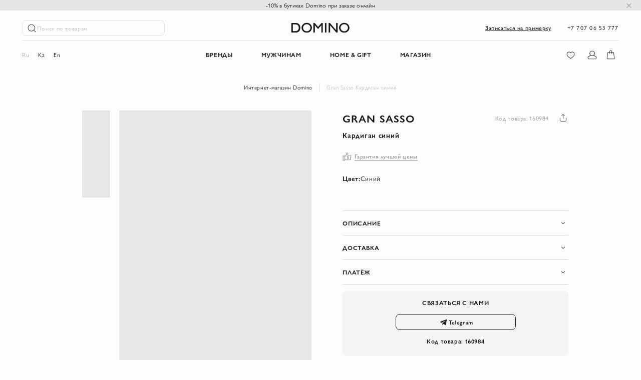

--- FILE ---
content_type: text/html; charset=UTF-8
request_url: https://domino.kz/gran-sasso-kardygan-synyy-160984
body_size: 35763
content:
 <!doctype html><html lang="ru"><head prefix="og: http://ogp.me/ns# fb: http://ogp.me/ns/fb# product: http://ogp.me/ns/product#"><title>Gran Sasso кардиган синий 160984 — Купить в Алмате, Казахстане | Domino.kz</title>
<meta charset="utf-8"/>
<meta name="description" content="Кардиган синий Gran Sasso 160984. ➤ Официальный сайт Domino.kz ✓ Крупнейший мультибрендовый бутик ✮ 100% оригинал ✈ Доставка по Казахстану"/>
<meta name="robots" content="INDEX,FOLLOW"/>
<meta name="viewport" content="width=device-width, initial-scale=1"/>
<meta name="format-detection" content="telephone=no"/>
<link  rel="preload"    href="https://domino.kz/static/version1767680802/_cache/merged/98b632250a2c144a6ecaf4cbe2aa3995.min.css" as="style"/><link  rel="stylesheet" type="text/css"  media="all" href="https://domino.kz/static/version1767680802/_cache/merged/98b632250a2c144a6ecaf4cbe2aa3995.min.css" />
<link  rel="preload"    href="https://domino.kz/static/version1767680802/frontend/DominoKZ/Theme/ru_RU/css/styles-l.min.css" as="style"/><link  rel="stylesheet" type="text/css"  media="screen and (min-width: 768px)" href="https://domino.kz/static/version1767680802/frontend/DominoKZ/Theme/ru_RU/css/styles-l.min.css" />

<link  rel="canonical" href="https://domino.kz/gran-sasso-kardygan-synyy-160984" />
<link  rel="alternate" hreflang="ru-kz" href="https://domino.kz/gran-sasso-kardygan-synyy-160984" />
<link  rel="alternate" hreflang="kk-kz" href="https://domino.kz/kz/gran-sasso-kardygan-synyy-160984" />
<link  rel="alternate" hreflang="en-kz" href="https://domino.kz/eng/gran-sasso-kardygan-synyy-160984" />
<link  rel="icon" type="image/x-icon" href="https://domino.kz/media/favicon/default/favicon_domino.png" />
<link  rel="shortcut icon" type="image/x-icon" href="https://domino.kz/media/favicon/default/favicon_domino.png" />
<!-- Google Tag Manager -->
<script type="332255f274bd3ea7e1d5746e-text/javascript">(function(w,d,s,l,i){w[l]=w[l]||[];w[l].push({'gtm.start':
new Date().getTime(),event:'gtm.js'});var f=d.getElementsByTagName(s)[0],
j=d.createElement(s),dl=l!='dataLayer'?'&l='+l:'';j.async=true;j.src=
'https://www.googletagmanager.com/gtm.js?id='+i+dl;f.parentNode.insertBefore(j,f);
})(window,document,'script','dataLayer','GTM-N22KCDKS');</script>
<!-- End Google Tag Manager -->

<!--script>
  (function(d) {
    var s = d.createElement('script');
    s.defer = true;
    s.src = 'https://multisearch.io/plugin/12476';
    if (d.head) d.head.appendChild(s);
  })(document);
</script--><!-- Product Structured Data by Mageplaza SEO--><!-- NO Pixel ID is configured, please goto Admin --><!--Custom Style--><meta property="og:type" content="product"/> <meta property="og:title" content="&#x041A;&#x0430;&#x0440;&#x0434;&#x0438;&#x0433;&#x0430;&#x043D;&#x20;&#x0441;&#x0438;&#x043D;&#x0438;&#x0439;"/><meta property="og:description" content="&#x0414;&#x0435;&#x043A;&#x043E;&#x0440;&#x3A;&#x20;&#x043D;&#x0435;&#x0442;&#x0417;&#x0430;&#x0441;&#x0442;&#x0435;&#x0436;&#x043A;&#x0430;&#x3A;&#x20;&#x043C;&#x043E;&#x043B;&#x043D;&#x0438;&#x044F;&#x0421;&#x043E;&#x0441;&#x0442;&#x0430;&#x0432;&#x3A;&#x20;100&#x25;-&#x0445;&#x043B;&#x043E;&#x043F;&#x043E;&#x043A;&#x0423;&#x0445;&#x043E;&#x0434;&#x3A;&#x20;&#x0440;&#x0443;&#x0447;&#x043D;&#x0430;&#x044F;&#x20;&#x0438;&#x043B;&#x0438;&#x20;&#x043C;&#x0430;&#x0448;&#x0438;&#x043D;&#x043D;&#x0430;&#x044F;&#x20;&#x0441;&#x0442;&#x0438;&#x0440;&#x043A;&#x0430;&#x041F;&#x0440;&#x043E;&#x0438;&#x0437;&#x0432;&#x043E;&#x0434;&#x0441;&#x0442;&#x0432;&#x043E;&#x3A;&#x20;&#x0418;&#x0442;&#x0430;&#x043B;&#x0438;&#x044F;."/> <meta property="og:image" content="https://domino.kz/media/catalog/product/cache/3c17a8bb2c46e63e58541418b72423f1/1/6/160984-1_4.jpg"/><meta property="og:url" content="https://domino.kz/gran-sasso-kardygan-synyy-160984"/> <meta property="product:price:amount" content="0"/> <meta property="product:price:currency" content="KZT"/>   <meta property="og:site_name" content="Domino"/><meta property="twitter:image" content="https://domino.kz/media/catalog/product/cache/3c17a8bb2c46e63e58541418b72423f1/1/6/160984-1_4.jpg"/>  <meta property="twitter:card" content="summary_large_image"/><meta property="twitter:url" content="https://domino.kz/gran-sasso-kardygan-synyy-160984"/><meta property="twitter:title" content="Gran Sasso кардиган синий 160984 — Купить в Алмате, Казахстане | Domino.kz"/> <meta property="twitter:description" content="Кардиган синий Gran Sasso 160984. ➤ Официальный сайт Domino.kz ✓ Крупнейший мультибрендовый бутик ✮ 100% оригинал ✈ Доставка по Казахстану"/> </head><body data-container="body" data-mage-init='{"loaderAjax": {}, "loader": { "icon": "https://domino.kz/static/version1767680802/frontend/DominoKZ/Theme/ru_RU/images/loader-2.gif"}}' id="html-body" class="page-product-configurable catalog-product-view product-gran-sasso-kardygan-synyy-160984 page-layout-1column"><!-- Google Tag Manager (noscript) --><noscript><iframe src="https://www.googletagmanager.com/ns.html?id=GTM-N22KCDKS" height="0" width="0" style="display:none;visibility:hidden"></iframe></noscript><!-- End Google Tag Manager (noscript) -->   <div class="notification_bar_wrap"><div class="notification_bar_container"><div class="notification_bar_content"><p>-10% в бутиках Domino при заказе онлайн</p></div><div class="close_notification_bar_button_wrap"><button class="close_notification_bar_button"><svg width="24" height="24" viewBox="0 0 24 24" fill="none" xmlns="http://www.w3.org/2000/svg"><g opacity="0.45"><path d="M12 11.2929L16.1464 7.14645C16.3417 6.95118 16.6583 6.95118 16.8536 7.14645C17.0488 7.34171 17.0488 7.65829 16.8536 7.85355L12.7071 12L16.8536 16.1464C17.0488 16.3417 17.0488 16.6583 16.8536 16.8536C16.6583 17.0488 16.3417 17.0488 16.1464 16.8536L12 12.7071L7.85355 16.8536C7.65829 17.0488 7.34171 17.0488 7.14645 16.8536C6.95118 16.6583 6.95118 16.3417 7.14645 16.1464L11.2929 12L7.14645 7.85355C6.95118 7.65829 6.95118 7.34171 7.14645 7.14645C7.34171 6.95118 7.65829 6.95118 7.85355 7.14645L12 11.2929Z" fill="#161616"/></g></svg></button></div></div></div> <div class="notification_bar_info"><div class="notification_bar_info_title">-10% в бутиках Domino при заказе онлайн</div><div class="notification_bar_info_content"><p>Получите скидку -10% при покупке в любом из наших бутиков Domino.</p>
<p><strong>УСЛОВИЯ АКЦИИ:</strong></p>
<ul>
<li>Действует при <strong>заказе через интернет-магазин с самовывозом</strong> в бутике</li>
<li>Скидка распространяется <strong>только на товары без действующих скидок (на новинки)</strong></li>
<li>Предложение актуально на <strong>новую коллекцию</strong></li>
</ul>
<p>Скидка применяется автоматически при оплате в бутике.</p>
<p><strong>Не упускайте возможность сэкономить — выбирайте тренды выгодно вместе с Domino!</strong></p></div></div> <div class="cookie-status-message" id="cookie-status">The store will not work correctly when cookies are disabled.</div> <noscript><div class="message global noscript"><div class="content"><p><span>JavaScript seems to be disabled in your browser.</span> <span> For the best experience on our site, be sure to turn on Javascript in your browser.</span></p></div></div></noscript>    <div class="load_more_loader"><div class="loader__square"><div class="loader__inner"></div></div></div><div class="page-wrapper"><header class="page-header"><div class="header content"><div class="header_mobile_menu"><div class="header_mobile_menu_btn_wrap"><a href="javascript:void(0);" class="header_mobile_menu_btn"><svg width="24" height="13" viewBox="0 0 24 13" fill="none" xmlns="http://www.w3.org/2000/svg"><rect width="24" height="1" fill="#161616"/><rect y="6" width="24" height="1" fill="#161616"/><rect y="12" width="24" height="1" fill="#161616"/></svg></a></div></div><div class="header_search open_search_form"><span class="search_button_icon"><span class="icon"><svg width="24" height="24" viewBox="0 0 24 24" fill="none" xmlns="http://www.w3.org/2000/svg"><path d="M16.9994 16.2923L20.8536 20.1464C21.0488 20.3417 21.0488 20.6583 20.8536 20.8536C20.6583 21.0488 20.3417 21.0488 20.1464 20.8536L16.2923 16.9994C14.882 18.2445 13.0292 19 11 19C6.58172 19 3 15.4183 3 11C3 6.58172 6.58172 3 11 3C15.4183 3 19 6.58172 19 11C19 13.0292 18.2445 14.882 16.9994 16.2923ZM11 18C14.866 18 18 14.866 18 11C18 7.13401 14.866 4 11 4C7.13401 4 4 7.13401 4 11C4 14.866 7.13401 18 11 18Z" fill="#161616"/></svg></span><span class="label">Поиск по товарам</span></span></div> <div class="header_logo"><a class="logo" href="https://domino.kz" title="Domino" aria-label="store logo"><img src="https://domino.kz/static/version1767680802/frontend/DominoKZ/Theme/ru_RU/Magento_Theme/images/domino_site_logo.svg" title="Domino — женская и мужская брендовая одежда, обувь и аксессуары" alt="Domino — женская и мужская брендовая одежда, обувь и аксессуары"/></a></div><div class="header_right_container"><div class="header_fitting_form_btn_wrap"><div class="header_fitting_form_btn_content"><button class="fitting_form_btn" data-mark="Хедер" data-formtype="Хедер">Записаться на примерку</button></div></div> <div class="header_phone_wrap">  <div class="header_telephone_container"><a href="tel:+77070653777">+7 707 06 53 777</a></div></div></div></div><div class="page_top_main_block"><div class="page_top_left_column">   <div class="switcher language switcher-language" data-ui-id="language-switcher" id="switcher-language"><div class="actions dropdown options switcher-options"><ul class="dropdown switcher-dropdown" data-target="dropdown"> <li class="view-rus switcher-option active"> <span class="active_store">ru</span> </li>  <li class="view-kz switcher-option ">   <a href="https://domino.kz/kz/gran-sasso-kardygan-synyy-160984">kz</a>   </li>  <li class="view-eng switcher-option ">   <a href="https://domino.kz/eng/gran-sasso-kardygan-synyy-160984">en</a>   </li> </ul></div></div></div>   <div class="sections nav-sections"> <div class="section-items nav-sections-items" data-mage-init='{"tabs":{"openedState":"active"}}'>  <div class="section-item-title nav-sections-item-title" data-role="collapsible"><a class="nav-sections-item-switch" data-toggle="switch" href="#store.menu">Меню</a></div><div class="section-item-content nav-sections-item-content" id="store.menu" data-role="content">   <nav class="navigation main_menu_list"><ul>   <li class="level0 ambrands-menu-item mobile_hidden" data-ambrands-js="brands-menu-link">  <a href="https://domino.kz/brands" class="level-top ambrands-link"><span class="ui-menu-icon ui-icon ui-icon-carat-1-e ambrands-arrow"></span> Бренды</a> <div class="ambrands-list-popup" data-ambrands-js="brands-popup"><div class="ambrands-list-container"><div class="menu_brands_list_wrap"> <div class="menu_brands_list_container"><div class="block_title"><span>Для мужчин</span></div><div class="menu_brands_list man_brands">  <div class="brand_item"><a href="https://domino.kz/balmain/gender-man" class="item">Balmain</a></div>  <div class="brand_item"><a href="https://domino.kz/bottega_veneta/gender-man" class="item">Bottega Veneta</a></div>  <div class="brand_item"><a href="https://domino.kz/cesare_attolini/gender-man" class="item">Cesare Attolini</a></div>  <div class="brand_item"><a href="https://domino.kz/cesare_di_napoli/gender-man" class="item">Cesare di Napoli</a></div>  <div class="brand_item"><a href="https://domino.kz/dolce_gabbana/gender-man" class="item">Dolce &amp; Gabbana</a></div>  <div class="brand_item"><a href="https://domino.kz/fendi/gender-man" class="item">Fendi</a></div>  <div class="brand_item"><a href="https://domino.kz/gucci/gender-man" class="item">Gucci</a></div>  <div class="brand_item"><a href="https://domino.kz/loro_piana/gender-man" class="item">Loro Piana</a></div>  <div class="brand_item"><a href="https://domino.kz/palm_angels/gender-man" class="item">Palm Angels</a></div>  <div class="brand_item"><a href="https://domino.kz/prada/gender-man" class="item">Prada</a></div>  <div class="brand_item"><a href="https://domino.kz/santoni/gender-man" class="item">Santoni</a></div>  <div class="brand_item"><a href="https://domino.kz/tom_ford/gender-man" class="item">Tom Ford</a></div>  <div class="brand_item"><a href="https://domino.kz/valentino/gender-man" class="item">Valentino</a></div></div><div class="block_link"><a href="https://domino.kz/brands-man" data-gender="143993" class="menu_brands_list_link">Просмотреть все бренды</a></div></div> </div>  <div class="menu_brands_slider_wrapper"><div class="menu_brands_slider_container"><div class="block_title"><span>Топ бренды</span></div><div class="menu_brands_slider_list owl-carousel"> <div class="brand_item item"><a href="https://domino.kz/gucci" class="brand_link"><div class="brand_image"> <img data-src="https://domino.kz/media/iopt/amasty/shopby/option_images/Gucci_1.webp" alt="Gucci" loading="lazy" style="display: none"/></div><span class="brand_name">Gucci</span></a></div> <div class="brand_item item"><a href="https://domino.kz/loewe" class="brand_link"><div class="brand_image"> <img data-src="https://domino.kz/media/iopt/amasty/shopby/option_images/Loewe.webp" alt="Loewe" loading="lazy" style="display: none"/></div><span class="brand_name">Loewe</span></a></div> <div class="brand_item item"><a href="https://domino.kz/balmain" class="brand_link"><div class="brand_image"> <img data-src="https://domino.kz/media/iopt/amasty/shopby/option_images/Balmain.webp" alt="Balmain" loading="lazy" style="display: none"/></div><span class="brand_name">Balmain</span></a></div> <div class="brand_item item"><a href="https://domino.kz/dolce_gabbana" class="brand_link"><div class="brand_image"> <img data-src="https://domino.kz/media/iopt/amasty/shopby/option_images/_2.webp" alt="Dolce & Gabbana" loading="lazy" style="display: none"/></div><span class="brand_name">Dolce & Gabbana</span></a></div> <div class="brand_item item"><a href="https://domino.kz/fendi" class="brand_link"><div class="brand_image"> <img data-src="https://domino.kz/media/iopt/amasty/shopby/option_images/fendi.webp" alt="Fendi" loading="lazy" style="display: none"/></div><span class="brand_name">Fendi</span></a></div> <div class="brand_item item"><a href="https://domino.kz/bottega_veneta" class="brand_link"><div class="brand_image"> <img data-src="https://domino.kz/media/iopt/amasty/shopby/option_images/file_1.webp" alt="Bottega Veneta" loading="lazy" style="display: none"/></div><span class="brand_name">Bottega Veneta</span></a></div> <div class="brand_item item"><a href="https://domino.kz/loro_piana" class="brand_link"><div class="brand_image"> <img data-src="https://domino.kz/media/iopt/amasty/shopby/option_images/file_2.webp" alt="Loro Piana" loading="lazy" style="display: none"/></div><span class="brand_name">Loro Piana</span></a></div> <div class="brand_item item"><a href="https://domino.kz/prada" class="brand_link"><div class="brand_image"> <img data-src="https://domino.kz/media/iopt/amasty/shopby/option_images/file_4.webp" alt="Prada" loading="lazy" style="display: none"/></div><span class="brand_name">Prada</span></a></div> <div class="brand_item item"><a href="https://domino.kz/tom_ford" class="brand_link"><div class="brand_image"> <img data-src="https://domino.kz/media/iopt/amasty/shopby/option_images/file_6.webp" alt="Tom Ford" loading="lazy" style="display: none"/></div><span class="brand_name">Tom Ford</span></a></div> <div class="brand_item item"><a href="https://domino.kz/valentino" class="brand_link"><div class="brand_image"> <img data-src="https://domino.kz/media/iopt/amasty/shopby/option_images/_2_2.webp" alt="Valentino" loading="lazy" style="display: none"/></div><span class="brand_name">Valentino</span></a></div> <div class="brand_item item"><a href="https://domino.kz/palm_angels" class="brand_link"><div class="brand_image"> <img data-src="https://domino.kz/media/iopt/amasty/shopby/option_images/file_5.webp" alt="Palm Angels" loading="lazy" style="display: none"/></div><span class="brand_name">Palm Angels</span></a></div> <div class="brand_item item"><a href="https://domino.kz/santoni" class="brand_link"><div class="brand_image"> <img data-src="https://domino.kz/media/iopt/amasty/shopby/option_images/Santoni.webp" alt="Santoni" loading="lazy" style="display: none"/></div><span class="brand_name">Santoni</span></a></div></div></div></div></div></div></li><li  class="level0 nav-1 category-item first mobile_active level-top parent""><a href="https://domino.kz/man"  class="level-top" ><span class="cat_name">Мужчинам</span></a><ul class="level0 submenu"><div class="menu_item_list_wrap"><div class="menu_item_list"><div class="menu_item_column"><div class="additional_menu_items"><li class="level1 category-item simple_menu_item sale_item"><a href="https://domino.kz/sale/gender-man">Sale</a></li><li class="level1 category-item simple_menu_item"><a href="https://domino.kz/new-arrivals/gender-man">Новинки</a></li></div></div><div class="menu_item_column"><li  class="level1 nav-1-1 category-item first parent""><a href="https://domino.kz/man/clothes"  class="has_image" ><span class="cat_img"><img src="[data-uri]" data-mst-lazy-src="https://domino.kz/media/iopt/catalog/category/clothes_m.webp" alt="Одежда" class="mst-lazy"><noscript><img src="https://domino.kz/media/iopt/catalog/category/clothes_m.webp" alt="Одежда"/></noscript></span><span class="cat_name">Одежда</span></a><ul class="level1 submenu"><div class="mobile_submenu_top_block"><div class="mobile_submenu_top_block_return_button_wrap"><button class="mobile_submenu_top_block_return_button" ><svg width="24" height="24" viewBox="0 0 24 24" fill="none" xmlns="http://www.w3.org/2000/svg"><g opacity="0.45"><path d="M13.8796 10.8254C14.0593 10.6157 14.0351 10.3001 13.8254 10.1204C13.6157 9.94067 13.3001 9.96495 13.1204 10.1746L10.1204 13.6746C9.95988 13.8619 9.95988 14.1382 10.1204 14.3254L13.1204 17.8254C13.3001 18.0351 13.6157 18.0593 13.8254 17.8796C14.0351 17.6999 14.0593 17.3843 13.8796 17.1746L11.1585 14L13.8796 10.8254Z" fill="#161616"/></g></svg><span>Одежда</span></button></div><div class="mobile_view_all"><a href="https://domino.kz/man/clothes">Просмотреть все</a></div></div><li  class="level2 nav-1-1-1 category-item first parent""><a href="https://domino.kz/man/clothes/outerwear" ><span class="cat_name">Верхняя одежда</span></a></li><li  class="level2 nav-1-1-2 category-item parent""><a href="https://domino.kz/man/clothes/knitwear" ><span class="cat_name">Трикотаж</span></a></li><li  class="level2 nav-1-1-3 category-item""><a href="https://domino.kz/man/clothes/jeans" ><span class="cat_name">Джинсы</span></a></li><li  class="level2 nav-1-1-4 category-item""><a href="https://domino.kz/man/clothes/sports-and-walking-costume" ><span class="cat_name">Спортивные и прогулочные костюмы</span></a></li><li  class="level2 nav-1-1-5 category-item""><a href="https://domino.kz/man/clothes/t-shirts" ><span class="cat_name">Футболки</span></a></li><li  class="level2 nav-1-1-6 category-item parent""><a href="https://domino.kz/man/clothes/hoodies-sweatshirts" ><span class="cat_name">Худи и свитшоты</span></a></li><li  class="level2 nav-1-1-7 category-item""><a href="https://domino.kz/man/clothes/suits-and-jackets" ><span class="cat_name">Костюмы </span></a></li><li  class="level2 nav-1-1-8 category-item""><a href="https://domino.kz/man/clothes/jackets" ><span class="cat_name">Пиджаки</span></a></li><li  class="level2 nav-1-1-9 category-item""><a href="https://domino.kz/man/clothes/shirts" ><span class="cat_name">Рубашки</span></a></li><li  class="level2 nav-1-1-10 category-item""><a href="https://domino.kz/man/clothes/trousers" ><span class="cat_name">Брюки</span></a></li><li  class="level2 nav-1-1-11 category-item""><a href="https://domino.kz/man/clothes/shorts" ><span class="cat_name">Шорты</span></a></li><li  class="level2 nav-1-1-12 category-item""><a href="https://domino.kz/man/clothes/beachwear" ><span class="cat_name">Пляжная одежда</span></a></li><li  class="level2 nav-1-1-13 category-item last parent""><a href="https://domino.kz/man/clothes/underwear" ><span class="cat_name">Белье</span></a></li><li class="view_all"><a href="https://domino.kz/man/clothes">Показать все</a></li></ul></li></div><div class="menu_item_column"><li  class="level1 nav-1-2 category-item parent""><a href="https://domino.kz/man/shoes"  class="has_image" ><span class="cat_img"><img src="[data-uri]" data-mst-lazy-src="https://domino.kz/media/iopt/catalog/category/shoes_m.webp" alt="Обувь" class="mst-lazy"><noscript><img src="https://domino.kz/media/iopt/catalog/category/shoes_m.webp" alt="Обувь"/></noscript></span><span class="cat_name">Обувь</span></a><ul class="level1 submenu"><div class="mobile_submenu_top_block"><div class="mobile_submenu_top_block_return_button_wrap"><button class="mobile_submenu_top_block_return_button" ><svg width="24" height="24" viewBox="0 0 24 24" fill="none" xmlns="http://www.w3.org/2000/svg"><g opacity="0.45"><path d="M13.8796 10.8254C14.0593 10.6157 14.0351 10.3001 13.8254 10.1204C13.6157 9.94067 13.3001 9.96495 13.1204 10.1746L10.1204 13.6746C9.95988 13.8619 9.95988 14.1382 10.1204 14.3254L13.1204 17.8254C13.3001 18.0351 13.6157 18.0593 13.8254 17.8796C14.0351 17.6999 14.0593 17.3843 13.8796 17.1746L11.1585 14L13.8796 10.8254Z" fill="#161616"/></g></svg><span>Обувь</span></button></div><div class="mobile_view_all"><a href="https://domino.kz/man/shoes">Просмотреть все</a></div></div><li  class="level2 nav-1-2-1 category-item first""><a href="https://domino.kz/man/shoes/sneakers" ><span class="cat_name">Кроссовки, кеды, сникеры </span></a></li><li  class="level2 nav-1-2-2 category-item""><a href="https://domino.kz/man/shoes/loafer" ><span class="cat_name">Лоферы и дезерты</span></a></li><li  class="level2 nav-1-2-3 category-item""><a href="https://domino.kz/man/shoes/moccasins" ><span class="cat_name">Мокасины</span></a></li><li  class="level2 nav-1-2-4 category-item""><a href="https://domino.kz/man/shoes/heels-shoes" ><span class="cat_name">Туфли</span></a></li><li  class="level2 nav-1-2-5 category-item""><a href="https://domino.kz/man/shoes/boots" ><span class="cat_name">Ботинки</span></a></li><li  class="level2 nav-1-2-6 category-item""><a href="https://domino.kz/man/shoes/flip-flops" ><span class="cat_name">Шлепанцы и сандалии</span></a></li><li  class="level2 nav-1-2-7 category-item""><a href="https://domino.kz/man/shoes/espadrilles" ><span class="cat_name">Эспадрильи</span></a></li><li  class="level2 nav-1-2-8 category-item parent""><a href="https://domino.kz/man/shoes/shoe-accessories" ><span class="cat_name">Аксессуары для обуви</span></a></li><li  class="level2 nav-1-2-9 category-item last""><a href="https://domino.kz/man/shoes/socks" ><span class="cat_name">Носки</span></a></li><li class="view_all"><a href="https://domino.kz/man/shoes">Показать все</a></li></ul></li></div><div class="menu_item_column"><li  class="level1 nav-1-3 category-item parent""><a href="https://domino.kz/man/bags"  class="has_image" ><span class="cat_img"><img src="[data-uri]" data-mst-lazy-src="https://domino.kz/media/iopt/catalog/category/bags_m.webp" alt="Сумки " class="mst-lazy"><noscript><img src="https://domino.kz/media/iopt/catalog/category/bags_m.webp" alt="Сумки "/></noscript></span><span class="cat_name">Сумки </span></a><ul class="level1 submenu"><div class="mobile_submenu_top_block"><div class="mobile_submenu_top_block_return_button_wrap"><button class="mobile_submenu_top_block_return_button" ><svg width="24" height="24" viewBox="0 0 24 24" fill="none" xmlns="http://www.w3.org/2000/svg"><g opacity="0.45"><path d="M13.8796 10.8254C14.0593 10.6157 14.0351 10.3001 13.8254 10.1204C13.6157 9.94067 13.3001 9.96495 13.1204 10.1746L10.1204 13.6746C9.95988 13.8619 9.95988 14.1382 10.1204 14.3254L13.1204 17.8254C13.3001 18.0351 13.6157 18.0593 13.8254 17.8796C14.0351 17.6999 14.0593 17.3843 13.8796 17.1746L11.1585 14L13.8796 10.8254Z" fill="#161616"/></g></svg><span>Сумки </span></button></div><div class="mobile_view_all"><a href="https://domino.kz/man/bags">Просмотреть все</a></div></div><li  class="level2 nav-1-3-1 category-item first""><a href="https://domino.kz/man/bags/shoulder-bag" ><span class="cat_name">Сумки через плечо</span></a></li><li  class="level2 nav-1-3-2 category-item""><a href="https://domino.kz/man/bags/backpack" ><span class="cat_name">Рюкзаки</span></a></li><li  class="level2 nav-1-3-3 category-item""><a href="https://domino.kz/man/bags/belt-bag" ><span class="cat_name">Поясные сумки</span></a></li><li  class="level2 nav-1-3-4 category-item""><a href="https://domino.kz/man/bags/briefcase" ><span class="cat_name">Портфели</span></a></li><li  class="level2 nav-1-3-5 category-item parent""><a href="https://domino.kz/man/bags/travel-bags-and-trolley" ><span class="cat_name">Дорожные сумки и trolley</span></a></li><li  class="level2 nav-1-3-6 category-item""><a href="https://domino.kz/man/bags/toiletry-bag" ><span class="cat_name">Косметички</span></a></li><li  class="level2 nav-1-3-7 category-item last""><a href="https://domino.kz/man/bags/garment-bag" ><span class="cat_name">Портпледы</span></a></li><li class="view_all"><a href="https://domino.kz/man/bags">Показать все</a></li></ul></li></div><div class="menu_item_column"><li  class="level1 nav-1-4 category-item last parent""><a href="https://domino.kz/man/accessories"  class="has_image" ><span class="cat_img"><img src="[data-uri]" data-mst-lazy-src="https://domino.kz/media/iopt/catalog/category/accessories_men.webp" alt="Аксессуары" class="mst-lazy"><noscript><img src="https://domino.kz/media/iopt/catalog/category/accessories_men.webp" alt="Аксессуары"/></noscript></span><span class="cat_name">Аксессуары</span></a><ul class="level1 submenu"><div class="mobile_submenu_top_block"><div class="mobile_submenu_top_block_return_button_wrap"><button class="mobile_submenu_top_block_return_button" ><svg width="24" height="24" viewBox="0 0 24 24" fill="none" xmlns="http://www.w3.org/2000/svg"><g opacity="0.45"><path d="M13.8796 10.8254C14.0593 10.6157 14.0351 10.3001 13.8254 10.1204C13.6157 9.94067 13.3001 9.96495 13.1204 10.1746L10.1204 13.6746C9.95988 13.8619 9.95988 14.1382 10.1204 14.3254L13.1204 17.8254C13.3001 18.0351 13.6157 18.0593 13.8254 17.8796C14.0351 17.6999 14.0593 17.3843 13.8796 17.1746L11.1585 14L13.8796 10.8254Z" fill="#161616"/></g></svg><span>Аксессуары</span></button></div><div class="mobile_view_all"><a href="https://domino.kz/man/accessories">Просмотреть все</a></div></div><li  class="level2 nav-1-4-1 category-item first parent""><a href="https://domino.kz/man/accessories/hats" ><span class="cat_name">Головные уборы</span></a></li><li  class="level2 nav-1-4-2 category-item""><a href="https://domino.kz/man/accessories/wallets-and-clutches" ><span class="cat_name">Портмоне и клатчи</span></a></li><li  class="level2 nav-1-4-3 category-item""><a href="https://domino.kz/man/accessories/belts-and-braces" ><span class="cat_name">Ремни </span></a></li><li  class="level2 nav-1-4-4 category-item""><a href="https://domino.kz/man/accessories/glasses" ><span class="cat_name">Очки</span></a></li><li  class="level2 nav-1-4-5 category-item""><a href="https://domino.kz/man/accessories/perfumery" ><span class="cat_name">Парфюмерия</span></a></li><li  class="level2 nav-1-4-6 category-item""><a href="https://domino.kz/man/accessories/scarves-shawls-and-gloves" ><span class="cat_name">Шарфы</span></a></li><li  class="level2 nav-1-4-7 category-item""><a href="https://domino.kz/man/accessories/gloves" ><span class="cat_name">Перчатки</span></a></li><li  class="level2 nav-1-4-8 category-item parent""><a href="https://domino.kz/man/accessories/leather-accessories" ><span class="cat_name">Аксессуары из кожи</span></a></li><li  class="level2 nav-1-4-9 category-item last parent""><a href="https://domino.kz/man/accessories/ties-and-bow-ties" ><span class="cat_name">Галстуки и Пушетте</span></a></li><li class="view_all"><a href="https://domino.kz/man/accessories">Показать все</a></li></ul></li></div><div class="first_level_view_all"><a href="https://domino.kz/man">Просмотреть все</a></div><div class="menu_item_column menu_brands_column"><div class="column_title"><span>Топ бренды</span></div><ul class="brands_list"><li class="level2 category-item "><a href="https://domino.kz/balmain/gender-man"><span>Balmain</span></a></li><li class="view_all"><a href="https://domino.kz/brands-man">Просмотреть все бренды</a></li></ul></div></div><div class="mobile_additional_menu"><ul>
<li class="sale"><a href="https://domino.kz/sale">SALE</a></li>
<li><a href="https://domino.kz/brands">Бренды</a></li>
<li><a href="https://domino.kz/almaty">Магазин</a></li>
</ul>
<ul>
<li><a href="https://domino.kz/faq-question">Помощь</a></li>
<li><a href="https://domino.kz/about">О компании</a></li>
</ul></div><div class="header_fitting_form_btn_wrap"><div class="header_fitting_form_btn_content"><button class="fitting_form_btn" data-mark="Хедер" data-formtype="Хедер">Записаться на примерку</button></div></div><div class="mobile_footer"><div class="mobile_social_section"><a href="https://t.me/+77010653777" class="telegram_icon">&nbsp;</a></div><div class="mobile_lang_section">   <div class="switcher language switcher-language" data-ui-id="language-switcher" id="switcher-language"><div class="actions dropdown options switcher-options"><ul class="dropdown switcher-dropdown" data-target="dropdown"> <li class="view-rus switcher-option active"> <span class="active_store">ru</span> </li>  <li class="view-kz switcher-option ">   <a href="https://domino.kz/kz/gran-sasso-kardygan-synyy-160984">kz</a>   </li>  <li class="view-eng switcher-option ">   <a href="https://domino.kz/eng/gran-sasso-kardygan-synyy-160984">en</a>   </li> </ul></div></div></div></div><div class="category_menu_custom_links_wrap"><ul>
<li><a href="/man/clothes/t-shirts">футболки</a></li>
<li><a href="/man/clothes/trousers">брюки_casual</a></li>
<li><a href="/man/shoes/loafer">лоферы</a></li>
<li><a href="/man/clothes/brand-loro_piana">LORO_PIANA</a></li>
<li><a href="/man/clothes/jeans">джинсы</a></li>
<li><a href="/man/clothes/sports-and-walking-costume">спортивные_костюмы</a></li>
<li><a href="/man/shoes/sneakers">спортивная_обувь</a></li>
</ul>
</div></div></ul></li><li  class="level0 nav-2 category-item level-top parent""><a href="https://domino.kz/home-gift"  class="level-top" ><span class="cat_name">Home &amp; Gift</span></a><ul class="level0 submenu"><div class="menu_item_list_wrap"><div class="menu_item_list"><div class="menu_item_column"><div class="additional_menu_items"><li class="level1 category-item simple_menu_item sale_item"><a href="https://domino.kz/home-gift/is_sale-tak">Sale</a></li><li class="level1 category-item simple_menu_item"><a href="https://domino.kz/home-gift/is_new-tak">Новинки</a></li></div></div><div class="menu_item_column"><li  class="level1 nav-2-1 category-item first""><a href="https://domino.kz/home-gift/gift-cards"  class="has_image" ><span class="cat_img"><img src="[data-uri]" data-mst-lazy-src="https://domino.kz/media/iopt/catalog/category/gift_cards.webp" alt="Gift cards" class="mst-lazy"><noscript><img src="https://domino.kz/media/iopt/catalog/category/gift_cards.webp" alt="Gift cards"/></noscript></span><span class="cat_name">Gift cards</span></a></li></div><div class="menu_item_column"><li  class="level1 nav-2-2 category-item parent""><a href="https://domino.kz/home-gift/home"  class="has_image" ><span class="cat_img"><img src="[data-uri]" data-mst-lazy-src="https://domino.kz/media/iopt/catalog/category/for_home.webp" alt="Home" class="mst-lazy"><noscript><img src="https://domino.kz/media/iopt/catalog/category/for_home.webp" alt="Home"/></noscript></span><span class="cat_name">Home</span></a><ul class="level1 submenu"><div class="mobile_submenu_top_block"><div class="mobile_submenu_top_block_return_button_wrap"><button class="mobile_submenu_top_block_return_button" ><svg width="24" height="24" viewBox="0 0 24 24" fill="none" xmlns="http://www.w3.org/2000/svg"><g opacity="0.45"><path d="M13.8796 10.8254C14.0593 10.6157 14.0351 10.3001 13.8254 10.1204C13.6157 9.94067 13.3001 9.96495 13.1204 10.1746L10.1204 13.6746C9.95988 13.8619 9.95988 14.1382 10.1204 14.3254L13.1204 17.8254C13.3001 18.0351 13.6157 18.0593 13.8254 17.8796C14.0351 17.6999 14.0593 17.3843 13.8796 17.1746L11.1585 14L13.8796 10.8254Z" fill="#161616"/></g></svg><span>Home</span></button></div><div class="mobile_view_all"><a href="https://domino.kz/home-gift/home">Просмотреть все</a></div></div><li  class="level2 nav-2-2-1 category-item first""><a href="https://domino.kz/home-gift/home/shoehorn" ><span class="cat_name">Ложки для обуви</span></a></li><li  class="level2 nav-2-2-2 category-item""><a href="https://domino.kz/home-gift/home/pajamas" ><span class="cat_name">Пижамы</span></a></li><li  class="level2 nav-2-2-3 category-item""><a href="https://domino.kz/home-gift/home/towel" ><span class="cat_name">Полотенца</span></a></li><li  class="level2 nav-2-2-4 category-item""><a href="https://domino.kz/home-gift/home/photo-frame" ><span class="cat_name">Рамки для фото</span></a></li><li  class="level2 nav-2-2-5 category-item""><a href="https://domino.kz/home-gift/home/dressing-gowns-for-women" ><span class="cat_name">Халаты женские</span></a></li><li  class="level2 nav-2-2-6 category-item""><a href="https://domino.kz/home-gift/home/notebook" ><span class="cat_name">Блокноты</span></a></li><li class="view_all"><a href="https://domino.kz/home-gift/home">Показать все</a></li></ul></li></div><div class="menu_item_column"><li  class="level1 nav-2-3 category-item parent""><a href="https://domino.kz/home-gift/fragrances"  class="has_image" ><span class="cat_img"><img src="[data-uri]" data-mst-lazy-src="https://domino.kz/media/iopt/catalog/category/parfume_1.webp" alt="Ароматы" class="mst-lazy"><noscript><img src="https://domino.kz/media/iopt/catalog/category/parfume_1.webp" alt="Ароматы"/></noscript></span><span class="cat_name">Ароматы</span></a><ul class="level1 submenu"><div class="mobile_submenu_top_block"><div class="mobile_submenu_top_block_return_button_wrap"><button class="mobile_submenu_top_block_return_button" ><svg width="24" height="24" viewBox="0 0 24 24" fill="none" xmlns="http://www.w3.org/2000/svg"><g opacity="0.45"><path d="M13.8796 10.8254C14.0593 10.6157 14.0351 10.3001 13.8254 10.1204C13.6157 9.94067 13.3001 9.96495 13.1204 10.1746L10.1204 13.6746C9.95988 13.8619 9.95988 14.1382 10.1204 14.3254L13.1204 17.8254C13.3001 18.0351 13.6157 18.0593 13.8254 17.8796C14.0351 17.6999 14.0593 17.3843 13.8796 17.1746L11.1585 14L13.8796 10.8254Z" fill="#161616"/></g></svg><span>Ароматы</span></button></div><div class="mobile_view_all"><a href="https://domino.kz/home-gift/fragrances">Просмотреть все</a></div></div><li  class="level2 nav-2-3-1 category-item first""><a href="https://domino.kz/home-gift/fragrances/fragrance-for-the-home" ><span class="cat_name">Ароматы для дома</span></a></li><li  class="level2 nav-2-3-2 category-item""><a href="https://domino.kz/home-gift/fragrances/aroma-candle" ><span class="cat_name">Аромасвечи</span></a></li><li  class="level2 nav-2-3-3 category-item""><a href="https://domino.kz/home-gift/fragrances/fragrance-for-the-car" ><span class="cat_name">Ароматы для автомобиля</span></a></li><li  class="level2 nav-2-3-4 category-item""><a href="https://domino.kz/home-gift/fragrances/decanter" ><span class="cat_name">Декантеры</span></a></li><li class="view_all"><a href="https://domino.kz/home-gift/fragrances">Показать все</a></li></ul></li></div><div class="menu_item_column"><li  class="level1 nav-2-4 category-item""><a href="https://domino.kz/home-gift/panettone"  class="has_image" ><span class="cat_img"><img src="[data-uri]" data-mst-lazy-src="https://domino.kz/media/iopt/catalog/category/panettone.webp" alt="Панеттоне" class="mst-lazy"><noscript><img src="https://domino.kz/media/iopt/catalog/category/panettone.webp" alt="Панеттоне"/></noscript></span><span class="cat_name">Панеттоне</span></a></li></div><div class="menu_item_column"><li  class="level1 nav-2-5 category-item last""><a href="https://domino.kz/home-gift/umbrellas-and-canes"  class="has_image" ><span class="cat_img"><img src="[data-uri]" data-mst-lazy-src="https://domino.kz/media/iopt/catalog/category/umbrella.webp" alt="Зонты" class="mst-lazy"><noscript><img src="https://domino.kz/media/iopt/catalog/category/umbrella.webp" alt="Зонты"/></noscript></span><span class="cat_name">Зонты</span></a></li></div><div class="first_level_view_all"><a href="https://domino.kz/home-gift">Просмотреть все</a></div></div><div class="mobile_additional_menu"><ul>
<li class="sale"><a href="https://domino.kz/sale">SALE</a></li>
<li><a href="https://domino.kz/brands">Бренды</a></li>
<li><a href="https://domino.kz/almaty">Магазин</a></li>
</ul>
<ul>
<li><a href="https://domino.kz/faq-question">Помощь</a></li>
<li><a href="https://domino.kz/about">О компании</a></li>
</ul></div><div class="header_fitting_form_btn_wrap"><div class="header_fitting_form_btn_content"><button class="fitting_form_btn" data-mark="Хедер" data-formtype="Хедер">Записаться на примерку</button></div></div><div class="mobile_footer"><div class="mobile_social_section"><a href="https://t.me/+77010653777" class="telegram_icon">&nbsp;</a></div><div class="mobile_lang_section">   <div class="switcher language switcher-language" data-ui-id="language-switcher" id="switcher-language"><div class="actions dropdown options switcher-options"><ul class="dropdown switcher-dropdown" data-target="dropdown"> <li class="view-rus switcher-option active"> <span class="active_store">ru</span> </li>  <li class="view-kz switcher-option ">   <a href="https://domino.kz/kz/gran-sasso-kardygan-synyy-160984">kz</a>   </li>  <li class="view-eng switcher-option ">   <a href="https://domino.kz/eng/gran-sasso-kardygan-synyy-160984">en</a>   </li> </ul></div></div></div></div><div class="category_menu_custom_links_wrap"><ul>
<li style="font-weight: normal;"><a href="https://domino.kz/home-gift/fragrances">аромати</a></li>
  <li><a href="https://domino.kz/home-gift/brand-dr_vranjes">DR_VRANJES</a></li>
  <li><a href="https://domino.kz/home-gift/brand-pasotti">PASOTTI</a></li>
  <li><a href="https://domino.kz/home-gift/brand-teatro_fragranze">Teatro_Fragranze</a></li></div></div></ul></li><li class="level0 stores mobile_hidden"><a href="https://domino.kz/almaty" class="level-top"><span>Магазин</span></a></li> </ul></nav></div>  <div class="section-item-title nav-sections-item-title" data-role="collapsible"><a class="nav-sections-item-switch" data-toggle="switch" href="#store.links">Учётная запись</a></div><div class="section-item-content nav-sections-item-content" id="store.links" data-role="content"> <!-- Account links --></div> </div></div><div class="page_top_right_column"> <div class="link wishlist header_wishlist_link" data-bind="scope: 'wishlist'"><a href="https://domino.kz/ajaxwishlist"><svg width="24" height="24" viewBox="0 0 24 24" fill="none" xmlns="http://www.w3.org/2000/svg"><path d="M20 10C20 6.84016 18.2825 5 15.5 5C14.0165 5 13.026 5.56595 12.4472 6.72361C12.263 7.09213 11.737 7.09213 11.5528 6.72361C10.974 5.56595 9.98354 5 8.5 5C5.71748 5 4 6.84016 4 10C4 12.3991 6.64867 15.399 12 18.9034C17.3513 15.399 20 12.3991 20 10ZM15.5 4C18.8508 4 21 6.3027 21 10C21 12.894 18.0716 16.1668 12.2716 19.9198C12.1063 20.0267 11.8937 20.0267 11.7284 19.9198C5.92838 16.1668 3 12.894 3 10C3 6.3027 5.14919 4 8.5 4C10.0277 4 11.2097 4.52341 12 5.55573C12.7903 4.52341 13.9723 4 15.5 4Z" fill="#161616"/></svg><span class="counter qty"><!-- ko if: wishlist().counter --><!-- ko if: wishlist().counter != 0 --><span class="counter-number" data-bind="text: wishlist().counter"></span> <!-- /ko --><!-- /ko --></span></a></div><div class="link authorization-link" ><div data-href="https://domino.kz/customer/account/login"   data-link="authorization_link"><svg width="24" height="24" viewBox="0 0 24 24" fill="none" xmlns="http://www.w3.org/2000/svg"><path fill-rule="evenodd" clip-rule="evenodd" d="M12 14C14.7614 14 17 11.7614 17 9C17 6.23858 14.7614 4 12 4C9.23858 4 7 6.23858 7 9C7 11.7614 9.23858 14 12 14ZM12 15C15.3137 15 18 12.3137 18 9C18 5.68629 15.3137 3 12 3C8.68629 3 6 5.68629 6 9C6 12.3137 8.68629 15 12 15Z" fill="#161616"/><path d="M8.04244 13.5098L3.71601 15.4805C2.67011 15.9569 2 17.0011 2 18.1499V19.0674C2 20.6851 3.30921 22 4.92857 22H19.0714C20.6908 22 22 20.6851 22 19.0674V18.1499C22 17.0011 21.3299 15.9569 20.284 15.4805L15.9576 13.5098C15.6694 13.7629 15.3569 13.9887 15.0239 14.1834L19.8695 16.3905C20.558 16.7041 21 17.392 21 18.1499V19.0674C21 20.1348 20.1366 21 19.0714 21H4.92857C3.86345 21 3 20.1348 3 19.0674V18.1499C3 17.392 3.44203 16.7041 4.13052 16.3905L8.97611 14.1834C8.64311 13.9887 8.33055 13.7629 8.04244 13.5098Z" fill="#161616"/></svg><span class="login_label">Вход / Регистрация</span> <span class="logged_label">Личный кабинет</span></div></div><ul class="header links"> </ul> <div data-block="minicart" class="minicart-wrapper"><a class="action showcart" href="https://domino.kz/?show-minicart" data-bind="scope: 'minicart_content'"><span class="minicart__main_info"><svg width="24" height="24" viewBox="0 0 24 24" fill="none" xmlns="http://www.w3.org/2000/svg"><path d="M3.56639 21.5L5.44139 6.5H18.5586L20.4336 21.5H3.56639Z" stroke="#161616"/><path d="M14 5V9.5C14 9.77614 14.2239 10 14.5 10C14.7761 10 15 9.77614 15 9.5V5C15 3.34315 13.6569 2 12 2C10.3431 2 9 3.34315 9 5V9.5C9 9.77614 9.22386 10 9.5 10C9.77614 10 10 9.77614 10 9.5V5C10 3.89543 10.8954 3 12 3C13.1046 3 14 3.89543 14 5Z" fill="#161616"/></svg><span class="counter qty"><span class="counter-number"><!-- ko if: getCartParam('summary_count') --><!-- ko if: getCartParam('summary_count') != 0 --><!-- ko text: getCartParam('summary_count') --><!-- /ko --><!-- /ko --><!-- /ko --></span></span></span></a>  <div class="block block-minicart" data-role="dropdownDialog" data-mage-init='{"dropdownDialog":{ "appendTo":"[data-block=minicart]", "triggerTarget":".showcart", "timeout": "2000", "closeOnMouseLeave": false, "closeOnEscape": true, "triggerClass":"active", "parentClass":"active", "show":{"effect":"fade", "duration":300}, "buttons":[]}}'><div id="minicart-content-wrapper" data-bind="scope: 'minicart_content'"><!-- ko template: getTemplate() --><!-- /ko --></div></div> </div></div></div>  <div class="sparsh-search-auto-complete-block lof-autosearch search_box"><form class="sparsh-minisearch" id="sparsh-minisearch" action="https://domino.kz/catalogsearch/result/" method="get"><div class="lof-search control"><input id="search" type="text" name="q" value="" placeholder="Введите запрос" class="input-text can_focusable" maxlength="128" role="combobox" aria-haspopup="false" aria-autocomplete="both" autocomplete="off"/><div class="close_search"><a href="javascript:void(0);" class="close_search_list"><svg width="10" height="10" viewBox="0 0 10 10" fill="none" xmlns="http://www.w3.org/2000/svg"><path d="M5 4.29289L9.14645 0.146447C9.34171 -0.0488155 9.65829 -0.0488155 9.85355 0.146447C10.0488 0.341709 10.0488 0.658291 9.85355 0.853553L5.70711 5L9.85355 9.14645C10.0488 9.34171 10.0488 9.65829 9.85355 9.85355C9.65829 10.0488 9.34171 10.0488 9.14645 9.85355L5 5.70711L0.853553 9.85355C0.658291 10.0488 0.341709 10.0488 0.146447 9.85355C-0.0488155 9.65829 -0.0488155 9.34171 0.146447 9.14645L4.29289 5L0.146447 0.853553C-0.0488155 0.658291 -0.0488155 0.341709 0.146447 0.146447C0.341709 -0.0488155 0.658291 -0.0488155 0.853553 0.146447L5 4.29289Z" fill="#161616"/></svg></a></div> <div id="search-auto-complete" class="sparsh-search-auto-complete" style="display:none"><div class="product-data" style="display:none"><div class="product-data-container"><div class="sparsh-search-auto-complete-suggest suggested-keywords" style="display:none"><ul id="sparsh-search-auto-complete-suggest" role="listbox"></ul></div><div class="sparsh-search-auto-complete-product" style="display:none"><ul id="sparsh-search-auto-complete-product" role="listbox"></ul></div></div><div class="search_link"><a class="sparsh-search-auto-complete-product-see-all">Показать все результаты</a></div></div><div class="no-result" style="display: none;">Ничего не найдено</div></div></div></form></div><div class="search_overlay"></div><div class="mobile_header_wrap"><div class="header_mobile_container"><div class="mobile_header"><div class="mobile_btn_wrap"></div> <div class="header_phone_wrap">  <div class="header_telephone_container"><a href="tel:+77070653777">+7 707 06 53 777</a></div></div> <div class="header_mobile_menu_close_btn_wrap"><a href="javascript:void(0);" class="header_mobile_menu_close_btn"><svg width="24" height="24" viewBox="0 0 24 24" fill="none" xmlns="http://www.w3.org/2000/svg"><g opacity="0.45"><path d="M12 11.2929L16.1464 7.14645C16.3417 6.95118 16.6583 6.95118 16.8536 7.14645C17.0488 7.34171 17.0488 7.65829 16.8536 7.85355L12.7071 12L16.8536 16.1464C17.0488 16.3417 17.0488 16.6583 16.8536 16.8536C16.6583 17.0488 16.3417 17.0488 16.1464 16.8536L12 12.7071L7.85355 16.8536C7.65829 17.0488 7.34171 17.0488 7.14645 16.8536C6.95118 16.6583 6.95118 16.3417 7.14645 16.1464L11.2929 12L7.14645 7.85355C6.95118 7.65829 6.95118 7.34171 7.14645 7.14645C7.34171 6.95118 7.65829 6.95118 7.85355 7.14645L12 11.2929Z" fill="#161616"/></g></svg></a></div></div><div class="mobile_content"><div class="mobile_toolbar"><div class="mobile_customer_section"></div></div></div></div></div></header>   <div class="breadcrumbs"><ul class="items"> <li class="item home"> <a href="https://domino.kz" title="Перейти на главную страницу">Интернет-магазин Domino</a> </li>  <li class="item product">  <h1>Gran Sasso Кардиган синий</h1></li> </ul></div>  <main id="maincontent" class="page-main"> <a id="contentarea" tabindex="-1"></a><div class="page messages"> <div data-placeholder="messages"></div> <div data-bind="scope: 'messages'"><!-- ko if: cookieMessages && cookieMessages.length > 0 --><div aria-atomic="true" role="alert" data-bind="foreach: { data: cookieMessages, as: 'message' }" class="messages messages_wrap"><div data-bind="attr: { class: 'message-' + message.type + ' ' + message.type + ' message', 'data-ui-id': 'message-' + message.type }"><div data-bind="html: $parent.prepareMessageForHtml(message.text)"></div><a href="#" class="remove_message_btn" onclick="if (!window.__cfRLUnblockHandlers) return false; this.closest('.message').classList.remove('show'), this.closest('.message').classList.add('hidden')" data-cf-modified-332255f274bd3ea7e1d5746e-=""><svg width="24" height="24" viewBox="0 0 24 24" fill="none" xmlns="http://www.w3.org/2000/svg"><g opacity="0.45"><path d="M12 11.2929L16.1464 7.14645C16.3417 6.95118 16.6583 6.95118 16.8536 7.14645C17.0488 7.34171 17.0488 7.65829 16.8536 7.85355L12.7071 12L16.8536 16.1464C17.0488 16.3417 17.0488 16.6583 16.8536 16.8536C16.6583 17.0488 16.3417 17.0488 16.1464 16.8536L12 12.7071L7.85355 16.8536C7.65829 17.0488 7.34171 17.0488 7.14645 16.8536C6.95118 16.6583 6.95118 16.3417 7.14645 16.1464L11.2929 12L7.14645 7.85355C6.95118 7.65829 6.95118 7.34171 7.14645 7.14645C7.34171 6.95118 7.65829 6.95118 7.85355 7.14645L12 11.2929Z" fill="white"/></g></svg></a></div></div><!-- /ko --><!-- ko if: messages().messages && messages().messages.length > 0 --><div aria-atomic="true" role="alert" class="messages messages_wrap" data-bind="foreach: { data: messages().messages, as: 'message' }"><div data-bind="attr: { class: 'message-' + message.type + ' ' + message.type + ' message', 'data-ui-id': 'message-' + message.type }"><div data-bind="html: $parent.prepareMessageForHtml(message.text)"></div><a href="#" class="remove_message_btn" onclick="if (!window.__cfRLUnblockHandlers) return false; this.closest('.message').classList.remove('show'), this.closest('.message').classList.add('hidden')" data-cf-modified-332255f274bd3ea7e1d5746e-=""><svg width="24" height="24" viewBox="0 0 24 24" fill="none" xmlns="http://www.w3.org/2000/svg"><g opacity="0.45"><path d="M12 11.2929L16.1464 7.14645C16.3417 6.95118 16.6583 6.95118 16.8536 7.14645C17.0488 7.34171 17.0488 7.65829 16.8536 7.85355L12.7071 12L16.8536 16.1464C17.0488 16.3417 17.0488 16.6583 16.8536 16.8536C16.6583 17.0488 16.3417 17.0488 16.1464 16.8536L12 12.7071L7.85355 16.8536C7.65829 17.0488 7.34171 17.0488 7.14645 16.8536C6.95118 16.6583 6.95118 16.3417 7.14645 16.1464L11.2929 12L7.14645 7.85355C6.95118 7.65829 6.95118 7.34171 7.14645 7.14645C7.34171 6.95118 7.65829 6.95118 7.85355 7.14645L12 11.2929Z" fill="white"/></g></svg></a></div></div><!-- /ko --></div></div><div class="columns"><div class="column main"><div class="product-info-main-wrap"><div class="mobile_product_fixed_wrapper"><div class="mobile_product_fixed_container"> <div class="mobile_product_name_wrap"><div class="mobile_product_name_container"><p>Кардиган синий</p></div></div>    </div></div><div class="product media"> <a id="gallery-prev-area" tabindex="-1"></a><div class="action-skip-wrapper"> <a class="action skip gallery-next-area" href="#gallery-next-area"><span> Пропустить и перейти к галереям изображений</span></a></div>  <div class="gallery-placeholder _block-content-loading" data-gallery-role="gallery-placeholder"><div class="product_before_load_gallery_wrap"><div class="product_before_load_gallery_container">  <div class="more_images_wrap"> <div class="thumb_image item"><img  class="mst-lazy gallery-thumb__image" src="[data-uri]" data-mst-lazy-src="https://domino.kz/media/iopt/catalog/product/cache/1260003e042b12bbfe017394321c6b63/1/6/160984-1_4.webp" alt="Gran Sasso Кардиган синий - нет. молния. 100%-хлопок. Уход: ручная или машинная стирка. Производство: Италия. - фото 1"/><noscript><img class="gallery-thumb__image" src="https://domino.kz/media/iopt/catalog/product/cache/1260003e042b12bbfe017394321c6b63/1/6/160984-1_4.webp" alt="Gran Sasso Кардиган синий - нет. молния. 100%-хлопок. Уход: ручная или машинная стирка. Производство: Италия. - фото 1"/></noscript></div> <div class="thumb_image item"><img  class="mst-lazy gallery-thumb__image" src="[data-uri]" data-mst-lazy-src="https://domino.kz/media/iopt/catalog/product/cache/1260003e042b12bbfe017394321c6b63/1/6/160984-7_3.webp" alt="Кардиган синий Gran Sasso - нет. молния. 100%-хлопок. Уход: ручная или машинная стирка. Производство: Италия. - фото 2"/><noscript><img class="gallery-thumb__image" src="https://domino.kz/media/iopt/catalog/product/cache/1260003e042b12bbfe017394321c6b63/1/6/160984-7_3.webp" alt="Кардиган синий Gran Sasso - нет. молния. 100%-хлопок. Уход: ручная или машинная стирка. Производство: Италия. - фото 2"/></noscript></div></div>  <div class="main_image_wrap"><img src="[data-uri]" data-mst-lazy-src="https://domino.kz/media/iopt/catalog/product/cache/1338d3702d6df92e886ded663f0927b0/1/6/160984-1_4.webp"  class="mst-lazy main_image" alt="Gran Sasso Кардиган синий - нет. молния. 100%-хлопок. Уход: ручная или машинная стирка. Производство: Италия. - фото 1"/><noscript><img src="https://domino.kz/media/iopt/catalog/product/cache/1338d3702d6df92e886ded663f0927b0/1/6/160984-1_4.webp" class="main_image" alt="Gran Sasso Кардиган синий - нет. молния. 100%-хлопок. Уход: ручная или машинная стирка. Производство: Италия. - фото 1"/></noscript></div></div></div></div><div class="action-skip-wrapper"> <a class="action skip gallery-prev-area" href="#gallery-prev-area"><span> Перейти к началу галереи изображений</span></a></div> <a id="gallery-next-area" tabindex="-1"></a><div class="product_mobile_sku_wrap"> <div class="product_view_sku"><span>Код товара: 160984</span></div><div class="popup_similar_products_button_wrap"><div class="popup_similar_products_button_container"><button type="submit" class="popup_similar_products_button"><span>Показать похожие товары</span></button></div></div></div></div><div class="product-info-main"><div class="product_info_main_top_block">    <div class="product_view_brand_link"><a href="https://domino.kz/gran_sasso">Gran Sasso</a></div>  <div class="product_view_sku"><span>Код товара: 160984</span></div> <div class="product_main_info_share_btn_wrap"><button class="product_share_btn"><svg width="24" height="24" viewBox="0 0 24 24" fill="none" xmlns="http://www.w3.org/2000/svg"><path d="M12 5V13.5M15 7L12 4L9 7M5 12V17C5 17.5304 5.21071 18.0391 5.58579 18.4142C5.96086 18.7893 6.46957 19 7 19H17C17.5304 19 18.0391 18.7893 18.4142 18.4142C18.7893 18.0391 19 17.5304 19 17V12" stroke="#161616" stroke-linecap="round" stroke-linejoin="round"/></svg></button></div></div><div class="product_info_main_title_block"> <div class="product_name_wrap"><div class="product_name_container"><span>Кардиган синий</span></div></div>  </div><div class="product-info-price">  <div class="guarantee_link_wrap"><button class="guarantee_link"><svg width="20" height="20" viewBox="0 0 20 20" fill="none" xmlns="http://www.w3.org/2000/svg"><path d="M19.375 8.75C19.375 7.71625 18.5338 6.875 17.5 6.875H11.9619C12.0413 6.42125 12.1925 5.6825 12.4806 4.52688C12.7469 3.465 12.435 2.7725 12.1269 2.37813C11.2712 1.28125 9.56688 1.25 9.375 1.25H8.81125L8.75313 1.81125C8.67375 2.58375 8.41313 4.73625 8.16313 5.41125C7.97375 5.93 6.76937 7.63625 5.9375 8.75H5.625V8.125H0.625V18.75H5.625V17.5H6.14875L7.33437 17.895C7.72812 18.0263 8.33687 18.125 8.75 18.125H16.25C16.5775 18.1248 16.8992 18.0389 17.1832 17.8758C17.4672 17.7127 17.7036 17.4782 17.869 17.1955C18.0343 16.9128 18.1227 16.5917 18.1255 16.2643C18.1283 15.9368 18.0454 15.6143 17.885 15.3287C18.2888 15.0708 18.5786 14.668 18.6948 14.2031C18.811 13.7382 18.7449 13.2464 18.51 12.8287C18.775 12.6592 18.9931 12.4258 19.1443 12.1499C19.2954 11.874 19.3748 11.5646 19.375 11.25C19.3752 10.7885 19.2047 10.3433 18.8962 10C19.2047 9.65674 19.3752 9.21149 19.375 8.75ZM1.875 17.5V9.375H4.375V17.5H1.875ZM18.125 11.25C18.125 11.5944 17.845 11.875 17.5 11.875H16.875V13.0269L17.1844 13.2081C17.3046 13.276 17.3989 13.3818 17.4525 13.5091C17.5061 13.6363 17.516 13.7777 17.4806 13.9111C17.4452 14.0445 17.3666 14.1625 17.257 14.2464C17.1474 14.3304 17.013 14.3756 16.875 14.375H16.25V15.5269L16.5594 15.7081C16.6796 15.776 16.7739 15.8818 16.8275 16.0091C16.8811 16.1363 16.891 16.2777 16.8556 16.4111C16.8202 16.5445 16.7416 16.6625 16.632 16.7464C16.5224 16.8304 16.388 16.8756 16.25 16.875H8.75C8.40407 16.8641 8.06101 16.8084 7.72937 16.7094L6.35125 16.25H5.625V10H6.56125L6.74875 9.75187C7.12375 9.25625 9.00937 6.73812 9.33625 5.8425C9.59625 5.14062 9.81875 3.48 9.92813 2.5575C10.3562 2.635 10.8769 2.80562 11.1438 3.14937C11.3438 3.4075 11.385 3.75875 11.2688 4.22312C10.6562 6.67375 10.625 7.38312 10.625 7.5V8.125H17.5C17.6609 8.1322 17.8129 8.20119 17.9242 8.31761C18.0355 8.43404 18.0977 8.58891 18.0977 8.75C18.0977 8.91109 18.0355 9.06596 17.9242 9.18239C17.8129 9.29881 17.6609 9.3678 17.5 9.375V10.625C17.845 10.625 18.125 10.9056 18.125 11.25ZM11.25 11.25C11.25 11.5944 11.53 11.875 11.875 11.875C12.9087 11.875 13.75 12.7163 13.75 13.75C13.7488 14.1365 13.628 14.5131 13.4042 14.8283C13.1803 15.1434 12.8645 15.3815 12.5 15.51V16.25H11.25V15.5094C10.8855 15.381 10.5697 15.143 10.3459 14.828C10.1221 14.513 10.0013 14.1364 10 13.75H11.25C11.25 13.8736 11.2867 13.9945 11.3553 14.0972C11.424 14.2 11.5216 14.2801 11.6358 14.3274C11.75 14.3747 11.8757 14.3871 11.9969 14.363C12.1182 14.3389 12.2295 14.2794 12.3169 14.1919C12.4044 14.1045 12.4639 13.9932 12.488 13.8719C12.5121 13.7507 12.4997 13.625 12.4524 13.5108C12.4051 13.3966 12.325 13.299 12.2222 13.2303C12.1195 13.1617 11.9986 13.125 11.875 13.125C10.8413 13.125 10 12.2837 10 11.25C10 10.4362 10.5244 9.74938 11.25 9.49V8.75H12.5V9.49C13.2256 9.74938 13.75 10.4362 13.75 11.25H12.5C12.5 11.0842 12.4342 10.9253 12.3169 10.8081C12.1997 10.6908 12.0408 10.625 11.875 10.625C11.7092 10.625 11.5503 10.6908 11.4331 10.8081C11.3158 10.9253 11.25 11.0842 11.25 11.25Z" fill="#161616"/></svg><span class="label">Гарантия лучшей цены</span></button></div><div class="guarantee_popup_content"></div></div>   <div class="product_color"><span class="label">Цвет</span> <span class="value">Синий</span></div>   <div class="product-add-form"><form data-product-sku="160984" action="https://domino.kz/checkout/cart/add/uenc/aHR0cHM6Ly9kb21pbm8ua3ovZ3Jhbi1zYXNzby1rYXJkeWdhbi1zeW55eS0xNjA5ODQ~/product/38804/" method="post" id="product_addtocart_form"><input type="hidden" name="product" value="38804" /><input type="hidden" name="sku" value="160984" /><input type="hidden" name="selected_configurable_option" value="" /><input type="hidden" name="related_product" id="related-products-field" value="" /><input type="hidden" name="item" value="38804" /><input type="hidden" name="product_price" value="0"/><input type="hidden" name="productBasePrice" value="0"/><input type="hidden" name="productDiscount" value="0"/><input type="hidden" name="product_name" value="Кардиган синий"/><input type="hidden" name="product_brand" value="Gran Sasso"/><input type="hidden" name="product_color" value="Dark blue"/><input type="hidden" name="currency" value="KZT"/><input type="hidden" name="item_category" value=""/><input type="hidden" name="season" value=""/><input type="hidden" name="gender" value=""/><input name="form_key" type="hidden" value="iK9BWdQHqZzfr9G6" />      </form></div><div class="product_more_categories_wrap"></div><div class="product_info_detailed"> <div class="product data items" data-mage-init=' { "accordion": { "openedState": "active", "collapsible": true, "active": [1000], "multipleCollapsible": false } }'>  <div class="data_item" data-role="collapsible"><div class="data item title" data-role="title" id="tab-label-description"><span class="data switch" tabindex="-1" id="tab-label-description-title">Описание</span></div><div class="data item content" aria-labelledby="tab-label-description-title" id="description" data-role="content">     <div class="product attribute short_description">    <div class="characteristics_item"><span class="label">Декор:</span> <span class="value"> нет</span></div>      <div class="characteristics_item"><span class="label">Застежка:</span> <span class="value"> молния</span></div>      <div class="characteristics_item"><span class="label">Состав:</span> <span class="value"> 100%-хлопок</span></div>      <div class="characteristics_item"><span class="label">Уход:</span> <span class="value"> ручная или машинная стирка</span></div>      <div class="characteristics_item"><span class="label">Производство:</span> <span class="value"> Италия.</span></div>  </div>    <div class="product_view_sku characteristics_item"><span class="label">Артикул:</span> <span class="value">160984</span></div> </div></div>    <div class="data_item" data-role="collapsible"><div class="data item title" data-role="title" id="tab-label-product.tab.delivery"><span class="data switch" tabindex="-1" id="tab-label-product.tab.delivery-title">Доставка</span></div><div class="data item content" aria-labelledby="tab-label-product.tab.delivery-title" id="product.tab.delivery" data-role="content">  <div class="product_view_delivery"><div data-content-type="html" data-appearance="default" data-element="main" data-decoded="true">
<p>Доставка товаров по всей территории Казахстана бесплатна. <br>Согласовать детали доставки заказа можно в рабочие дни с 11:00 до 21:00 по телефону <a href="tel:+77010653777">+7 701 065 3777</a>.<br><br>Доставка товаров и примерка в городе Алматы и в 20 километрах от него осуществляется курьером магазина DOMINO.<br><br>Доставка производится на следующий день после подтверждения заказа с 11:00 до 21:00.</p>
</div></div></div></div>  <div class="data_item" data-role="collapsible"><div class="data item title" data-role="title" id="tab-label-product.tab.payment"><span class="data switch" tabindex="-1" id="tab-label-product.tab.payment-title">Платёж</span></div><div class="data item content" aria-labelledby="tab-label-product.tab.payment-title" id="product.tab.payment" data-role="content">  <div class="product_view_payment"><div><strong>Оплата онлайн</strong></div>
<p>При оформлении заказа выбирайте оплату онлайн: вы попадете на сайт платежной системы, где введете реквизиты и пройдете верификацию, а также есть вариант быстрой оплаты с помощью Google Pay и Apple Pay.</p>
<div><strong>Картой (Visa, Mastercard)/Наличными</strong></div>
<p>Если вы заказываете доставку по почте или курьером или совершаете покупку в оффлайн магазине, то можете рассчитаться картой (Visa, Mastercard) или наличными.</p>
<div><strong>Счет онлайн</strong></div>
<p>Оставляйте свой e-mail или номер телефона, и мы отправим онлайн-счет, который можно оплатить в любом браузере.</p></div></div></div> </div></div>    <div class="product_contact_info_wrap"><div class="product_contact_info_container"><div class="product_contact_info_title"><p>Связаться с нами</p></div> <div class="product_contact_info_line "> <div class="product_contact_info_item telegram"><a href="https://t.me/+77010653777"><svg width="25" height="24" viewBox="0 0 25 24" fill="none" xmlns="http://www.w3.org/2000/svg"><path d="M19.4732 5.19612L4.83988 10.9979C4.3659 11.1858 4.39462 11.8778 4.88252 12.0244L8.60099 13.1416L9.98873 17.6217C10.1337 18.0897 10.7166 18.2316 11.054 17.881L12.9765 15.8838L16.7487 18.7009C17.2104 19.0457 17.8678 18.7896 17.985 18.2193L20.4834 6.06653C20.6057 5.47126 20.0301 4.9753 19.4732 5.19612ZM17.6385 7.89311L10.8415 14.0085C10.7737 14.0694 10.7306 14.1538 10.7205 14.2453L10.4588 16.6121C10.4503 16.6893 10.3441 16.6995 10.3214 16.6254L9.24476 13.0956C9.22079 13.017 9.22313 12.9325 9.25142 12.8555C9.27971 12.7784 9.33233 12.7131 9.40105 12.6697L17.4277 7.60478C17.6123 7.48822 17.8013 7.74675 17.6385 7.89311Z" fill="#161616"/></svg><span class="label">Telegram</span></a></div> </div>   <div class="product_contact_info_line"><div class="product__sku"><span>Код товара: 160984</span></div></div></div></div></div></div><div class="product-info-bottom-wrap">      </div><div class="product-view-recently-viewed-products"> <div class="recently_viewed_products_wrap"></div></div> <input name="form_key" type="hidden" value="iK9BWdQHqZzfr9G6" /> <div id="authenticationPopup" data-bind="scope:'authenticationPopup', style: {display: 'none'}"> <!-- ko template: getTemplate() --><!-- /ko --> </div> <div data-mage-init='{"Mirasvit_OptimizeJs\/js\/bundle\/track":{"callbackUrl":"https:\/\/domino.kz\/optimizeJs\/bundle\/track\/","checkUrl":"https:\/\/domino.kz\/optimizeJs\/bundle\/check\/","layout":"catalog_product_view","mode":"background","locale":"ru_RU","theme":"DominoKZ\/Theme"}}'></div>  <div class="fitting_form_main_wrapper fitting_form"><div class="fitting_form_title"><span>Записаться на примерку</span></div><div class="fitting_form_subtitle"><span>Наш консультант перезвонит и уточнит удобную локацию, дату и время примерки</span></div><div class="fitting_form_wrap"><form method="POST" id="fitting"><input type="hidden" name="mark" value=""/><input type="hidden" name="formtype" value=""/><input type="hidden" name="product_url" value=""/><div class="form_field field"><label for="first_name"><span>Имя</span>:</label> <input type="text" id="first_name" name="first_name" value="" title="Имя" placeholder="Введите свое имя" class="input-text" autocomplete="off"/></div><div class="form_field field required"><label for="phone"><span>Номер телефона*</span></label> <input type="text" inputmode="decimal" value="" id="phone" name="phone" title="Номер телефона" inputmode="numeric" class="input-text required-entry fitting_phone telephone_field" data-validate="{'validate-oneclickorder-telephone': true, required:true}" autocomplete="off" aria-required="true"/></div><div class="button_div"><button class="button fitting_form_submit"><span>Оставить заявку</span></button></div></form></div></div><div class="fitting_form_success_message fitting_form"></div><div class="product_add_to_wishlist_popup_wrap">&nbsp;</div><div class="confirm_sms_form_main_wrapper"><div class="confirm_sms_form_title"><span></span></div><div class="confirm_sms_form_subtitle"><span></span></div><div class="confirm_sms_form_wrap"><form method="POST" id="confirm_sms_form"><div class="form_field"><label for="security_code">Введите код</label> <input type="number" value="" name="security_code" inputmode="numeric" class="input-text required-entry" pattern="\d{4}" autocomplete="one-time-code" aria-required="true" im-insert="true"></div><div class="button_div"><button class="confirm_sms_form_submit"><span>Подтвердить заказ</span></button></div></form></div></div>  <div class="oneclickorder_form_main_wrapper onclick_form"><div class="oneclickorder_form_title"><span>Купить в 1 клик</span></div><div class="oneclickorder_form_subtitle"><span>Наш консультант перезвонит Вам и уточнит детали</span></div><div class="oneclickorder_form_wrap"><form method="POST" id="oclick"><input type="hidden" name="product_id" value="38804"><input type="hidden" name="product_size" value=""><input type="hidden" name="gift_card_price" value=""><input type="hidden" name="form_id" value="oneclick"><input type="hidden" name="clear_cart" value="0">  <div class="form_field"><input type="text" inputmode="decimal" value="" name="phone" title="Номер телефона" inputmode="numeric" class="input-text required-entry oneclick_order_phone telephone_field" data-validate="{'validate-oneclickorder-telephone': true, required:true}" autocomplete="off" aria-required="true"><label for="phone">Номер телефона*</label></div><div class="button_div"><button class="oneclickorder_form_submit oneclickorder_submit">Купить</button></div></form></div></div><div class="oneclickorder_hidden_button_wrap" style="display: none !important;"><button class="oneclickorder_hidden_button" data-products="" data-sizes="">Купить в 1 клик</button></div><div class="oneclickorder_form_success_message onclick_form"></div><div class="product_fitting_form_main_wrapper product_fitting_form"><div class="product_fitting_form_title"><span>Записаться на примерку</span></div><div class="product_fitting_form_subtitle"><span>Наш консультант перезвонит и уточнит удобную локацию, дату и время примерки</span></div><div class="product_fitting_form_wrap"><form method="POST" id="product_fitting"><input type="hidden" name="mark" value=""/><input type="hidden" name="formtype" value=""/><input type="hidden" name="product_url" value=""/><input type="hidden" name="product_id" value="38804"/><input type="hidden" name="product_size" value=""/><div class="form_field field"><label for="first_name"><span>Имя</span>:</label> <input type="text" id="first_name" name="first_name" value="" title="Имя" placeholder="Введите свое имя" class="input-text" autocomplete="off"/></div><div class="form_field field required"><label for="phone"><span>Номер телефона*</span></label> <input type="text" inputmode="decimal" value="" id="phone" name="phone" title="Номер телефона" inputmode="numeric" class="input-text required-entry fitting_phone telephone_field" data-validate="{'validate-oneclickorder-telephone': true, required:true}" autocomplete="off" aria-required="true"/></div><div class="button_div"><button class="button product_fitting_form_submit"><span>Оставить заявку</span></button></div></form></div></div><div class="product_fitting_form_success_message product_fitting_form"></div><div class="product_share_form_wrap"><div class="product_share_form_container"><div class="product_url_input"><input type="text" class="share-socials__link-input" readonly="readonly" value="https://domino.kz/gran-sasso-kardygan-synyy-160984"/><span class="copy_product_url_btn"><svg width="19" height="19" viewBox="0 0 19 19" fill="none" xmlns="http://www.w3.org/2000/svg"><g opacity="0.45"><path d="M12.2276 3.323H3.39495C2.56616 3.323 1.89301 3.99615 1.89301 4.82494V17.4981C1.89301 18.3269 2.56616 19 3.39495 19H12.2276C13.0564 19 13.7296 18.3269 13.7296 17.4981V4.82494C13.7257 3.99615 13.0525 3.323 12.2276 3.323ZM12.6751 17.4942C12.6751 17.7432 12.4728 17.9456 12.2237 17.9456H3.39106C3.14203 17.9456 2.9397 17.7432 2.9397 17.4942V4.82494C2.9397 4.57592 3.14203 4.37358 3.39106 4.37358H12.2237C12.4728 4.37358 12.6751 4.57592 12.6751 4.82494V17.4942Z" fill="#161616"/><path d="M15.6051 0H6.77239C5.9436 0 5.27045 0.673152 5.27045 1.50195C5.27045 1.79377 5.50391 2.02724 5.79574 2.02724C6.08757 2.02724 6.32103 1.79377 6.32103 1.50195C6.32103 1.25292 6.52337 1.05058 6.77239 1.05058H15.6051C15.8541 1.05058 16.0564 1.25292 16.0564 1.50195V14.1751C16.0564 14.4241 15.8541 14.6265 15.6051 14.6265C15.3132 14.6265 15.0798 14.8599 15.0798 15.1517C15.0798 15.4436 15.3132 15.677 15.6051 15.677C16.4339 15.677 17.107 15.0039 17.107 14.1751V1.50195C17.107 0.673152 16.4339 0 15.6051 0Z" fill="#161616"/></g></svg></span></div><div class="product_share_buttons"><div class="share_button"><a href="https://api.whatsapp.com/send?text=https://domino.kz/gran-sasso-kardygan-synyy-160984" class="share-socials__messengers-link whatsapp_link">&nbsp;w</a></div><div class="share_button"><a href="https://telegram.me/share/url?url=https://domino.kz/gran-sasso-kardygan-synyy-160984" class="share-socials__messengers-link telegram_link">&nbsp;t</a></div></div></div></div><div class="stylist_product_share_link_form_wrap"><div class="stylist_product_share_link_form_container"><div class="url_input"><input type="text" class="share-socials__link-input" readonly="readonly" value=""/><span class="copy_share_link_button"><svg width="19" height="19" viewBox="0 0 19 19" fill="none" xmlns="http://www.w3.org/2000/svg"><g opacity="0.45"><path d="M12.2276 3.323H3.39495C2.56616 3.323 1.89301 3.99615 1.89301 4.82494V17.4981C1.89301 18.3269 2.56616 19 3.39495 19H12.2276C13.0564 19 13.7296 18.3269 13.7296 17.4981V4.82494C13.7257 3.99615 13.0525 3.323 12.2276 3.323ZM12.6751 17.4942C12.6751 17.7432 12.4728 17.9456 12.2237 17.9456H3.39106C3.14203 17.9456 2.9397 17.7432 2.9397 17.4942V4.82494C2.9397 4.57592 3.14203 4.37358 3.39106 4.37358H12.2237C12.4728 4.37358 12.6751 4.57592 12.6751 4.82494V17.4942Z" fill="#161616"/><path d="M15.6051 0H6.77239C5.9436 0 5.27045 0.673152 5.27045 1.50195C5.27045 1.79377 5.50391 2.02724 5.79574 2.02724C6.08757 2.02724 6.32103 1.79377 6.32103 1.50195C6.32103 1.25292 6.52337 1.05058 6.77239 1.05058H15.6051C15.8541 1.05058 16.0564 1.25292 16.0564 1.50195V14.1751C16.0564 14.4241 15.8541 14.6265 15.6051 14.6265C15.3132 14.6265 15.0798 14.8599 15.0798 15.1517C15.0798 15.4436 15.3132 15.677 15.6051 15.677C16.4339 15.677 17.107 15.0039 17.107 14.1751V1.50195C17.107 0.673152 16.4339 0 15.6051 0Z" fill="#161616"/></g></svg></span></div><div class="stylist_product_share_buttons"><div class="share_button"><span data-social="viber" class="share-socials__messengers-link viber_link">&nbsp;v</span></div><div class="share_button"><span data-social="whatsapp" class="share-socials__messengers-link whatsapp_link">&nbsp;w</span></div><div class="share_button"><span data-social="telegram" class="share-socials__messengers-link telegram_link">&nbsp;t</span></div></div></div></div> <div class="stylist_product_share_form_wrapper"><div class="stylist_product_share_form_title"><span>Введите свой комментарий</span></div><div class="stylist_product_share_form_wrap"><form action="https://domino.kz/stylistsuggestion/ajax/createSuggestion/" method="POST" id="stylist_product_share_form"><input type="hidden" name="customer_id" value=""/><input type="hidden" name="hidden_suggestion" value="0"/><input type="hidden" name="product" value="38804"/><div class="radio_buttons_wrap"><div class="field field-radio required"><div class="control"><input type="radio" name="hide_price" class="radio hide_price required-entry" id="hide_price_1" value="0" data-validate="{required:true}" aria-required="true"/><label for="hide_price_1">Показать цены</label></div></div><div class="field field-radio required"><div class="control"><input type="radio" name="hide_price" class="radio hide_price required-entry" id="hide_price_2" value="1" data-validate="{required:true}" aria-required="true"/><label for="hide_price_2">Скрыть цены</label></div></div></div><div class="field"><label for="description"><span>Комментарий</span></label> <div class="control"><textarea name="description" id="description" class="input-text" cols="5" rows="3"></textarea></div></div><div class="actions-toolbar"><button class="button stylist_product_share"><span>Отправить</span></button></div></form></div></div><div class="oneclickorder_form_main_wrapper clarify_form"><div class="oneclickorder_form_subtitle"><span>Наш консультант перезвонит Вам и уточнит детали</span></div><div class="oneclickorder_form_wrap"><form method="POST" id="clarify"><input type="hidden" name="product_id" value="38804"><input type="hidden" name="product_size" value=""><input type="hidden" name="gift_card_price" value=""><input type="hidden" name="form_id" value="clarify"><input type="hidden" name="clear_cart" value="0">  <div class="form_field"><input type="text" inputmode="decimal" value="" name="phone" title="Телефон" inputmode="numeric" class="input-text required-entry oneclick_order_phone telephone_field" data-validate="{'validate-oneclickorder-telephone': true, required:true}" autocomplete="off" aria-required="true"><label for="phone">Телефон</label></div><div class="button_div"><button class="oneclickorder_form_submit clarify_submit">Отправить</button></div></form></div></div><div class="oneclickorder_form_success_message clarify_form"></div></div></div></main><div class="page-bottom"><div class="scroll_to_top_section"><div id="scroll-to-top"><span class="scrollup"><span class="scroll_btn">Наверх</span></span></div></div><div class="after_login_popup_wrap"><div class="after_login_popup_container"><div class="after_login_popup_title"><p>Вход выполнен</p></div><div class="after_login_popup_message"><p>Ваш вход в аккаунт прошел удачно.</p><p>Теперь у вас есть полный доступ к эксклюзивным предложениям и возможность быть в курсе всех событий.</p><p>Ваш аккаунт открывает перед вами мир роскоши и персонализированного шопинга.</p></div><div class="actions"><div class="primary"><span class="start_shopping_btn"><span class="label">Начать шоппинг</span></span></div><span class="separator">или</span> <div class="primary"><a href="https://domino.kz/customer/account/edit" class="goto_account"><span>Перейти в аккаунт</span></a></div></div></div></div></div><footer class="page-footer"><div class="footer content"><div class="footer_main_container"><div class="footer_top_container"><div class="footer_newsletter_container"> <div class="block newsletter"><div class="content"><form class="form subscribe" novalidate action="https://domino.kz/ajax_newsletter/subscriber/new/" method="post" data-mage-init='{"validation": {"errorClass": "mage-error"}}' id="newsletter-validate-detail"><div class="newsletter_labels"><div class="title"><span>Подписка на email рассылку</span></div><div class="subtitle"><span>Оформляйте подписку и получайте специальные предложения</span></div></div><div class="newsletter_fields"><div class="radio_buttons_wrap"><div class="field field-name-radio required"><div class="control"><input type="radio" name="gender" class="radio gender required-entry" id="gender_1" value="male" data-validate="{required:true}" aria-required="true"/><label for="gender_1">Для него</label></div></div><div class="field field-name-radio required"><div class="control"><input type="radio" name="gender" class="radio gender required-entry" id="gender_2" value="female" data-validate="{required:true}" aria-required="true"/><label for="gender_2">Для нее</label></div></div></div><div class="field newsletter"><div class="control"><input name="email" type="email" id="newsletter" placeholder="Введите адрес электронной почты" data-mage-init='{"mage/trim-input":{}}' data-validate="{required:true, 'validate-email':true}"/></div></div></div><div class="actions"><button class="subscribe_newsletter_button" title="&#x041F;&#x043E;&#x0434;&#x043F;&#x0438;&#x0441;&#x0430;&#x0442;&#x044C;&#x0441;&#x044F;" type="submit"><span>Подписаться</span></button></div></form></div></div></div></div><div class="footer_bottom_container"><div class="footer_left_column_container"><div data-content-type="html" data-appearance="default" data-element="main" data-decoded="true">
<div class="footer_menu_wrapper">
<div class="footer_menu_container">
<div class="menu_column">
<div class="menu_column_title">О нас</div>
<ul>
<li><a href="https://domino.kz/contact">Магазины</a></li>
<li><a href="https://domino.kz/about">О компании</a></li>
</ul>
</div>
<div class="menu_column">
<div class="menu_column_title">Для пользователей</div>
<ul>
<li><a href="https://domino.kz/payment">Оплата</a></li>
<li><a href="https://domino.kz/delivery">Доставка</a></li>
<li><a href="https://domino.kz/exchange-and-return">Обмен и возврат</a></li>
<li><a href="https://domino.kz/product_size_table">Таблица размеров</a></li>
</ul>
</div>
<div class="menu_column">
<div class="menu_column_title">Информация</div>
<ul>
<li><a href="https://domino.kz/faq-question">Частые вопросы</a></li>
<li><a href="https://domino.kz/user-agreement">Пользовательское соглашение</a></li>
<li><a href="https://domino.kz/privacy-policy">Политика конфиденциальности</a></li>
</ul>
</div>
</div>
</div>
</div></div><div class="footer_right_column_container"><div class="footer_contact_column_container">   <div class="footer_telephone_wrap"><div class="block_title"><span>Свяжитесь с нами</span></div><div class="footer_telephone_content">   <div class="telephone_item"><a href="tel:+77070653777">+7 707 06 53 777</a></div>   </div></div> <div class="footer__left_social_wrap"> <div class="footer_socials_container">  <div class="footer_social_link whatsapp"><a href="https://api.whatsapp.com/send/?phone=77010653777" target="_blank">&nbsp;</a></div>  <div class="footer_social_link telegram"><a href="https://t.me/+77010653777" target="_blank">&nbsp;</a></div></div></div></div><div class="footer_social_column_container"> <div class="footer_social_wrap"></div><div class="footer_credit_cards_wrap"><div class="footer_credit_cards"><div class="card_item"><img src="https://domino.kz/media/wysiwyg/visa_new.svg" alt="Visa"/></div><div class="card_item"><img src="https://domino.kz/media/wysiwyg/mastercard.svg" alt="Mastercard"/></div></div></div></div></div></div></div>  <div class="footer_copyright_container"> <div class="footer_copyright"><div class="copyright"><span>© 2026 DOMINO GROUP</span></div></div> <div class="minicart_overlay"></div></div></div></footer> <div class="mb-ajaxsuite-popup-wrapper" id="mb-ajaxsuite-popup-wrapper"><a id="mb-ajaxsuite-close" class="mb-ajaxsuite-close"><svg width="32" height="9" viewBox="0 0 32 9" fill="none" xmlns="http://www.w3.org/2000/svg"><g opacity="0.35"><path d="M1.70711 5H31.5C31.7761 5 32 4.77614 32 4.5C32 4.22386 31.7761 4 31.5 4H1.70711L4.85355 0.853554C5.04882 0.658292 5.04882 0.341709 4.85355 0.146447C4.65829 -0.0488155 4.34171 -0.0488155 4.14645 0.146447L0.146446 4.14645C-0.0488167 4.34171 -0.0488167 4.65829 0.146446 4.85355L4.14645 8.85355C4.34171 9.04882 4.65829 9.04882 4.85355 8.85355C5.04882 8.65829 5.04882 8.34171 4.85355 8.14645L1.70711 5Z" fill="#161616"/></g></svg></a>  <div id="mb-ajaxsuite-popup" class="mb-ajaxsuite-popup"> <div id="mb-ajaxlogin-wrapper"> <div class="mb-login-popup" style="display:none;"><div class="mb-login-popup-title"><span>Мой Кабинет</span></div><div class="mb-ajaxsuite-popup-border mb-ajaxlogin-popup mb-ajaxlogin-login"><form class="form form-login" method="post" id="login-form" enctype="multipart/form-data" autocomplete="off"> <input type="hidden" name="need_confirmation" value="1"/><div class="form_top_actions"><div class="form_top_actions_content"><div class="action_item active"><span>Войти</span></div><div class="action_item"><div class="action mb-create-account" data-href="https://domino.kz/customer/account/create">Создать аккаунт</div></div></div></div><div class="login-top-subtitle"><span>Для входа укажите номер телефона</span></div><div class="fieldset login"><div class="field phone_number required"><div class="control"><input name="phone_number" value="" id="phone_number" type="text" class="input-text" title="Номер телефона" data-validate="{required:true, 'validate-telephone':true}" inputmode="numeric"><label class="label" for="phone_number"><span>Номер телефона</span></label></div></div></div><div class="login-bottom-subtitle"><span>После нажатия вы получите SMS с кодом для подтверждения</span></div><div class="actions"><div class="primary"><button type="submit" class="action submit primary" id="login"><span>Получить SMS-код</span></button></div></div></form></div></div>  <div class="mb-register-popup" style="display:none;"><div class="mb-login-popup-title"><span>Мой Кабинет</span></div><div class="mb-ajaxsuite-popup-border mb-ajaxlogin-popup mb-ajaxlogin-register"><form class="form form-create-account mb-login-form-register" method="post" id="register-form" enctype="multipart/form-data" autocomplete="off"><div class="form_top_actions"><div class="form_top_actions_content"><div class="action_item"><div class="action back" data-href="https://domino.kz/customer/account/login">Войти</div></div><div class="action_item active"><span>Создать аккаунт</span></div></div></div><div class="fieldset create info"><input type="hidden" name="success_url" value=""><input type="hidden" name="error_url" value=""><div class="field field-name-firstname required"><div class="control"><input type="text" id="firstname" name="firstname" value="" title="Имя" class="input-text required-entry" data-validate="{required:true}" autocomplete="off" aria-required="true"><label class="label" for="firstname"><span>Имя</span></label></div></div><div class="field required"><div class="control"><input type="text" name="phone_number" id="phone_number" value="" title="Телефон" data-validate="{required:true, 'validate-telephone':true}" inputmode="numeric" aria-required="true" class="input-text required-entry telephone_field"><label class="label" for="phone_number"><span>Телефон</span></label></div></div></div><div class="fieldset create account"><div class="field required"><div class="control"><input type="email" name="email" autocomplete="email" id="email_address" value="" title="E-mail" class="input-text" data-validate="{required:true, 'validate-email':true}" aria-required="true"><label for="email_address" class="label"><span>E-mail</span></label></div></div><div class="field password required"><div class="control"><input type="password" name="password" id="password" title="Пароль" class="input-text" data-password-min-length="5" data-password-min-character-sets="1" data-validate="{required:true, 'validate-customer-password':true}" autocomplete="off" aria-required="true"><label for="password" class="label"><span>Пароль</span></label> <a href="#" class="password-eye"><svg width="24" height="24" viewBox="0 0 24 24" fill="none" xmlns="http://www.w3.org/2000/svg"><g opacity="0.45"><path d="M2.03382 11.8192C4.16809 6.31507 10.3603 3.58323 15.8644 5.7175C18.6654 6.8036 20.8801 9.01825 21.9662 11.8192C22.0113 11.9355 22.0113 12.0645 21.9662 12.1808C19.8319 17.6849 13.6397 20.4168 8.13556 18.2825C5.33457 17.1964 3.11992 14.9818 2.03382 12.1808C1.98873 12.0645 1.98873 11.9355 2.03382 11.8192ZM8.49709 17.3502C13.4257 19.2612 18.9629 16.868 20.9617 12.0001C19.9533 9.54666 17.9813 7.61088 15.5029 6.64986C10.5743 4.73877 5.03714 7.13199 3.03835 12C4.04671 14.4534 6.01868 16.3891 8.49709 17.3502ZM12 16C9.79086 16 8 14.2091 8 12C8 9.79087 9.79086 8.00001 12 8.00001C14.2091 8.00001 16 9.79087 16 12C16 14.2091 14.2091 16 12 16ZM12 15C13.6569 15 15 13.6569 15 12C15 10.3432 13.6569 9.00001 12 9.00001C10.3431 9.00001 9 10.3432 9 12C9 13.6569 10.3431 15 12 15Z" fill="#161616"/></g></svg></a></div></div> <div class="field choice agreement required"><div class="control"><input type="checkbox" name="is_agreement" value="1" id="is_agreement" checked="checked" class="checkbox required-entry" data-validate="{required:true}"/><label for="is_agreement" class="label"><span>Подтверждаю свое согласие с <a href="https://domino.kz/user-agreement" target="_blank">Пользовательским соглашением</a></span></label></div></div> <div class="field choice newsletter"><input type="checkbox" name="is_subscribed" value="1" id="is_subscribed" checked="checked" class="checkbox"/><label for="is_subscribed" class="label"><span>Подпишитесь на рассылку, чтобы получать ранний доступ к распродажам, а также первыми узнавать о новинках, трендах и акциях.</span></label></div></div><div class="actions mb-style-actions"><div class="primary"><button type="submit" class="action submit primary" title="Зарегистрироваться"><span>Зарегистрироваться</span></button></div></div></form></div></div>  <div class="mb-forgetpassword-popup" style="display:none;"><div class="mb-login-popup-title"><span>Сброс пароля</span></div><div class="mb-ajaxsuite-popup-border mb-ajaxlogin-popup mb-ajaxlogin-forgotpassword"><form class="form forgotpassword" method="post" id="forgetpassword-form" enctype="multipart/form-data" autocomplete="off"><fieldset class="fieldset"><div class="field email required"><div class="control"><input type="email" name="email" alt="email" id="email_address" class="input-text" value="" data-validate="{required:true, 'validate-email':true}"><label for="email_address" class="label"><span>E-mail</span></label></div></div></fieldset><div class="actions"><div class=""><button type="submit" class="action submit primary"><span>Сброс пароля</span></button></div></div></form></div></div>  <div class="mb-message-popup"></div></div></div></div><div class="mb-ajaxsuite-blank" id="mb-ajaxsuite-blank"></div> </div> <link  rel="stylesheet" type="text/css"  media="print" href="https://domino.kz/static/version1767680802/frontend/DominoKZ/Theme/ru_RU/css/print.min.css" /><link rel="preload" as="font" crossorigin="anonymous" href="https://domino.kz/static/version1767680802/frontend/DominoKZ/Theme/ru_RU/fonts/GillSansNova-SemiBoldd.ttf" /><link rel="preload" as="font" crossorigin="anonymous" href="https://domino.kz/static/version1767680802/frontend/DominoKZ/Theme/ru_RU/fonts/opensans/light/opensans-300.woff2" /><link rel="preload" as="font" crossorigin="anonymous" href="https://domino.kz/static/version1767680802/frontend/DominoKZ/Theme/ru_RU/fonts/opensans/regular/opensans-400.woff2" /><link rel="preload" as="font" crossorigin="anonymous" href="https://domino.kz/static/version1767680802/frontend/DominoKZ/Theme/ru_RU/fonts/opensans/semibold/opensans-600.woff2" /><link rel="preload" as="font" crossorigin="anonymous" href="https://domino.kz/static/version1767680802/frontend/DominoKZ/Theme/ru_RU/fonts/opensans/bold/opensans-700.woff2" /><link rel="preload" as="font" crossorigin="anonymous" href="https://domino.kz/static/version1767680802/frontend/DominoKZ/Theme/ru_RU/fonts/Luma-Icons.woff2" /><link rel="preload stylesheet" as="style" type="text/css" media="all" href="https://maxcdn.bootstrapcdn.com/font-awesome/latest/css/font-awesome.min.css"/>
<script type="332255f274bd3ea7e1d5746e-text/javascript"> var LOCALE = 'ru\u002DRU'; var BASE_URL = 'https\u003A\u002F\u002Fdomino.kz\u002F'; var require = { 'baseUrl': 'https\u003A\u002F\u002Fdomino.kz\u002Fstatic\u002Fversion1767680802\u002Ffrontend\u002FDominoKZ\u002FTheme\u002Fru_RU' };</script>
<script type="332255f274bd3ea7e1d5746e-text/javascript" src="https://domino.kz/static/version1767680802/_cache/merged/088826705d940822950650f6e1980b3f.min.js"></script>
<script type="332255f274bd3ea7e1d5746e-text/javascript">
  (function(w,d){var hS=w.helpcrunchSettings;if(!hS||!hS.organization){return;}var widgetSrc='https://'+hS.organization+'.widget.helpcrunch.com/';w.HelpCrunch=function(){w.HelpCrunch.q.push(arguments)};w.HelpCrunch.q=[];function r(){if (d.querySelector('script[src="' + widgetSrc + '"')) { return; }var s=d.createElement('script');s.async=1;s.type='text/javascript';s.src=widgetSrc;(d.body||d.head).appendChild(s);}if(d.readyState === 'complete'||hS.loadImmediately){r();} else if(w.attachEvent){w.attachEvent('onload',r)}else{w.addEventListener('load',r,false)}})(window, document)
</script>
<script type="332255f274bd3ea7e1d5746e-text/javascript">
    !function (t, e, c, n) {
        var s = e.createElement(c);
        s.async = 1, s.src = 'https://statics.esputnik.com/scripts/' + n + '.js';
        var r = e.scripts[0];
        r.parentNode.insertBefore(s, r);
        var f = function () {
            f.c(arguments);
        };
        f.q = [];
        f.c = function () {
            f.q.push(arguments);
        };
        t['eS'] = t['eS'] || f;
    }(window, document, 'script', '3D988221D5444D52A0875F584E05A3B4');
</script>
<script type="332255f274bd3ea7e1d5746e-text/javascript">eS('init');</script>
<script type="application/ld+json">{
    "@context": "http:\/\/schema.org\/",
    "@type": "Product",
    "name": "\u041a\u0430\u0440\u0434\u0438\u0433\u0430\u043d \u0441\u0438\u043d\u0438\u0439",
    "description": "\u041a\u0430\u0440\u0434\u0438\u0433\u0430\u043d \u0441\u0438\u043d\u0438\u0439 Gran Sasso 160984. \u27a4 \u041e\u0444\u0438\u0446\u0438\u0430\u043b\u044c\u043d\u044b\u0439 \u0441\u0430\u0439\u0442 Domino.kz \u2713 \u041a\u0440\u0443\u043f\u043d\u0435\u0439\u0448\u0438\u0439 \u043c\u0443\u043b\u044c\u0442\u0438\u0431\u0440\u0435\u043d\u0434\u043e\u0432\u044b\u0439 \u0431\u0443\u0442\u0438\u043a \u272e 100% \u043e\u0440\u0438\u0433\u0438\u043d\u0430\u043b \u2708 \u0414\u043e\u0441\u0442\u0430\u0432\u043a\u0430 \u043f\u043e \u041a\u0430\u0437\u0430\u0445\u0441\u0442\u0430\u043d\u0443",
    "sku": "160984",
    "url": "https:\/\/domino.kz\/gran-sasso-kardygan-synyy-160984",
    "image": "https:\/\/domino.kz\/pub\/media\/catalog\/product\/1\/6\/160984-1_4.jpg",
    "offers": {
        "@type": "Offer",
        "priceCurrency": "KZT",
        "price": 0,
        "availability": "http:\/\/schema.org\/OutOfStock",
        "url": "https:\/\/domino.kz\/gran-sasso-kardygan-synyy-160984",
        "priceValidUntil": "2027-01-22"
    },
    "gtin8": "\u041a\u0430\u0440\u0434\u0438\u0433\u0430\u043d \u0441\u0438\u043d\u0438\u0439",
    "brand": {
        "@type": "Brand",
        "name": "Gran Sasso"
    }
}</script>
<script type="332255f274bd3ea7e1d5746e-text/javascript">
console.log('No facebook pixel is configured, please log in as a admin and then visit Stores -> Facebook -> Setup -> Get Started');</script>
<script type="text/x-magento-init">
        {
            "*": {
                "Magento_PageCache/js/form-key-provider": {
                    "isPaginationCacheEnabled":
                        0                }
            }
        }</script>
<script type="332255f274bd3ea7e1d5746e-text/javascript">
    require([
        'jquery',
        'jquery/jquery.cookie'
    ], function ($) {
        var site_referrer = document.referrer;
        if(site_referrer||site_referrer == undefined){
            var domain = (new URL(site_referrer));
            site_referrer = domain.hostname;
            var cur_cookie = $.cookie('site_referrer');
            if(!cur_cookie||cur_cookie == undefined){
                if(window.location.hostname!=site_referrer){
                    $.cookie('site_referrer', site_referrer, { expires: 15 });
                }

            }
        }
        let searchParams = new URLSearchParams(window.location.search);
        if(searchParams.has('utm_source')){
            $.cookie('utm_source', searchParams.get('utm_source'), { expires: 30 });    
        }
        if(searchParams.has('utm_medium')){
            $.cookie('utm_medium', searchParams.get('utm_medium'), { expires: 30 });    
        }       
        if(searchParams.has('utm_campaign')){
            $.cookie('utm_campaign', searchParams.get('utm_campaign'), { expires: 30 });    
        }    
        if(searchParams.has('utm_term')){
            $.cookie('utm_term', searchParams.get('utm_term'), { expires: 30 });    
        }       
        if(searchParams.has('utm_content')){
            $.cookie('utm_content', searchParams.get('utm_content'), { expires: 30 });    
        } 
        if(searchParams.has('gclid')){
            $.cookie('m_gclid', searchParams.get('gclid'), { expires: 30 });    
        }       
        if(searchParams.has('fbclid')){
            $.cookie('m_fbclid', searchParams.get('fbclid'), { expires: 30 });    
        }                                
    });</script>
<script type="332255f274bd3ea7e1d5746e-text/javascript">
			require(['jquery', 'Magento_Ui/js/modal/alert', 'jquery/jquery.cookie'],
				function($, alert) {
					
					
					/* if($.cookie('notificatrion_bar_cookie') == null) {
						$('.notification_bar_wrap').show();
						$('body').addClass('notification_bar_visible');
					} */
					
					$('.close_notification_bar_button').on('click', function(e) {
						e.preventDefault();
						$('.notification_bar_wrap').hide();
						$('body').removeClass('notification_bar_visible');
						var date = new Date();
						date.setTime(date.getTime() + (365 * 24 * 60 * 60 * 1000));
						$.cookie('notificatrion_bar_cookie', 'notificatrion_bar', {expires: date});
					});
					
										$('.notification_bar_content').on('click', function() {
						alert({
							title: '',
							content: '<div class="notification_bar_info" style="display: block;">' + $('.notification_bar_info').html() + '</div>',
							modalClass: 'notification_bar_info_popup alert',
							buttons: []
						});
					});
					 }
			);</script>
<script type="text/x-magento-init">
    {
        "*": {
            "Magento_PageBuilder/js/widget-initializer": {
                "config": {"[data-content-type=\"slider\"][data-appearance=\"default\"]":{"Magento_PageBuilder\/js\/content-type\/slider\/appearance\/default\/widget":false},"[data-content-type=\"map\"]":{"Magento_PageBuilder\/js\/content-type\/map\/appearance\/default\/widget":false},"[data-content-type=\"row\"]":{"Magento_PageBuilder\/js\/content-type\/row\/appearance\/default\/widget":false},"[data-content-type=\"tabs\"]":{"Magento_PageBuilder\/js\/content-type\/tabs\/appearance\/default\/widget":false},"[data-content-type=\"slide\"]":{"Magento_PageBuilder\/js\/content-type\/slide\/appearance\/default\/widget":{"buttonSelector":".pagebuilder-slide-button","showOverlay":"hover","dataRole":"slide"}},"[data-content-type=\"banner\"]":{"Magento_PageBuilder\/js\/content-type\/banner\/appearance\/default\/widget":{"buttonSelector":".pagebuilder-banner-button","showOverlay":"hover","dataRole":"banner"}},"[data-content-type=\"buttons\"]":{"Magento_PageBuilder\/js\/content-type\/buttons\/appearance\/inline\/widget":false},"[data-content-type=\"products\"][data-appearance=\"carousel\"]":{"Magento_PageBuilder\/js\/content-type\/products\/appearance\/carousel\/widget":false}},
                "breakpoints": {"desktop":{"label":"Desktop","stage":true,"default":true,"class":"desktop-switcher","icon":"Magento_PageBuilder::css\/images\/switcher\/switcher-desktop.svg","conditions":{"min-width":"1024px"},"options":{"products":{"default":{"slidesToShow":"5"}}}},"tablet":{"conditions":{"max-width":"1024px","min-width":"768px"},"options":{"products":{"default":{"slidesToShow":"4"},"continuous":{"slidesToShow":"3"}}}},"mobile":{"label":"Mobile","stage":true,"class":"mobile-switcher","icon":"Magento_PageBuilder::css\/images\/switcher\/switcher-mobile.svg","media":"only screen and (max-width: 768px)","conditions":{"max-width":"768px","min-width":"640px"},"options":{"products":{"default":{"slidesToShow":"3"}}}},"mobile-small":{"conditions":{"max-width":"640px"},"options":{"products":{"default":{"slidesToShow":"2"},"continuous":{"slidesToShow":"1"}}}}}            }
        }
    }</script>
<script type="text/x-magento-init">
{
    "*": {
        "tigren/ajaxlogin"    : {"ajaxSuite":{"enabled":true,"popupTTL":10,"animation":"fade","backgroundColor":null,"headerBackgroundColor":null,"headerTextColor":null,"buttonTextColor":null,"buttonBackgroundColor":null},"ajaxLogin":{"ajaxGetPopupUrl":"https:\/\/domino.kz\/ajaxsuite\/login\/showPopup\/","ajaxLoginUrl":"https:\/\/domino.kz\/ajaxlogin\/login\/login\/","ajaxSocialLoginUrl":"https:\/\/domino.kz\/ajaxlogin\/login\/socialLogin\/","ajaxRegisterUrl":"https:\/\/domino.kz\/ajaxlogin\/login\/create\/","ajaxTwitterUrl":"https:\/\/domino.kz\/ajaxlogin\/login\/twitter\/","ajaxForgotPasswordUrl":"https:\/\/domino.kz\/ajaxlogin\/login\/forgot\/","ajaxLogoutUrl":"https:\/\/domino.kz\/ajaxlogin\/login\/logout\/","enabled":"1","urlRedirect":"0","slideAnimation":"show","socialLoginEnable":"0","facebookAppId":"638225904031813","ggPlusClientId":"980847058045-b5o4vo5tnsjdd6usaj7df0u9ftgbm64r.apps.googleusercontent.com","baseUrl":"https:\/\/domino.kz\/"}}    }
}</script>
<script type="text/x-magento-init">
{
    "*": {
        "tigren/ajaxsuite"    : {"ajaxSuite":{"enabled":true,"popupTTL":10,"animation":"fade","backgroundColor":null,"headerBackgroundColor":null,"headerTextColor":null,"buttonTextColor":null,"buttonBackgroundColor":null}}    }
}</script>
<script type="text&#x2F;javascript">document.querySelector("#cookie-status").style.display = "none";</script>
<script type="text/x-magento-init">
    {
        "*": {
            "cookieStatus": {}
        }
    }</script>
<script type="text/x-magento-init">
    {
        "*": {
            "mage/cookies": {
                "expires": null,
                "path": "\u002F",
                "domain": ".domino.kz",
                "secure": true,
                "lifetime": "15552000"
            }
        }
    }</script>
<script type="332255f274bd3ea7e1d5746e-text/javascript"> window.cookiesConfig = window.cookiesConfig || {}; window.cookiesConfig.secure = true; </script>
<script type="332255f274bd3ea7e1d5746e-text/javascript">    require.config({
        map: {
            '*': {
                wysiwygAdapter: 'mage/adminhtml/wysiwyg/tiny_mce/tinymce5Adapter'
            }
        }
    });</script>
<script type="332255f274bd3ea7e1d5746e-text/javascript">    require.config({
        paths: {
            googleMaps: 'https\u003A\u002F\u002Fmaps.googleapis.com\u002Fmaps\u002Fapi\u002Fjs\u003Fv\u003D3.53\u0026key\u003D'
        },
        config: {
            'Magento_PageBuilder/js/utils/map': {
                style: '',
            },
            'Magento_PageBuilder/js/content-type/map/preview': {
                apiKey: '',
                apiKeyErrorMessage: 'You\u0020must\u0020provide\u0020a\u0020valid\u0020\u003Ca\u0020href\u003D\u0027https\u003A\u002F\u002Fdomino.kz\u002Fadminhtml\u002Fsystem_config\u002Fedit\u002Fsection\u002Fcms\u002F\u0023cms_pagebuilder\u0027\u0020target\u003D\u0027_blank\u0027\u003EGoogle\u0020Maps\u0020API\u0020key\u003C\u002Fa\u003E\u0020to\u0020use\u0020a\u0020map.'
            },
            'Magento_PageBuilder/js/form/element/map': {
                apiKey: '',
                apiKeyErrorMessage: 'You\u0020must\u0020provide\u0020a\u0020valid\u0020\u003Ca\u0020href\u003D\u0027https\u003A\u002F\u002Fdomino.kz\u002Fadminhtml\u002Fsystem_config\u002Fedit\u002Fsection\u002Fcms\u002F\u0023cms_pagebuilder\u0027\u0020target\u003D\u0027_blank\u0027\u003EGoogle\u0020Maps\u0020API\u0020key\u003C\u002Fa\u003E\u0020to\u0020use\u0020a\u0020map.'
            },
        }
    });</script>
<script type="332255f274bd3ea7e1d5746e-text/javascript">
    require.config({
        shim: {
            'Magento_PageBuilder/js/utils/map': {
                deps: ['googleMaps']
            }
        }
    });</script>
<script type="332255f274bd3ea7e1d5746e-text/javascript">
	window.telephoneCodesValidation = new RegExp(/^\+38(020|039|050|063|066|067|068|073|075|077|089|091|092|093|094|095|096|097|098|099)\d{7}$/);</script>
<script type="332255f274bd3ea7e1d5746e-text/javascript">
	window.sputnikCustomer = {
		customer_is_logged: 0,
		user_email: '',
		user_phone: '',
	}</script>
<script type="332255f274bd3ea7e1d5746e-text/javascript">
							require(['jquery', 'owlcarousel'],
								function($) {
									$.fn.andSelf = function() {
										return this.addBack.apply(this, arguments);
									}
									
									$('.menu_brands_slider_wrapper .menu_brands_slider_list').owlCarousel({
																				loop: true,
										 margin: 20,
                                        stagePadding: 96,
										autoplay: true,
										items: 3,
										nav: true,
										dots: false,
										responsiveClass:true
									});
									$('.level-top.ambrands-link').on("mouseover", function () {
										$( ".menu_brands_slider_wrapper .menu_brands_slider_list .brand_image img" ).each(function() {
											var img = $(this);
											if (typeof img.attr("src") !== 'undefined' && img.attr("src") !== false) {
													
											}else{
												img.attr("src",img.attr("data-src"));
											}
											img.show();
										});											
									});
								}
							);</script>
<script type="332255f274bd3ea7e1d5746e-text/javascript">
	require(['jquery'],
		function($) {
            var menuParent = $('.main_menu_list > ul > li');
            var hoverTimeout;

            menuParent.each(function() {
                var self = $(this);

                self.on({
                    mouseenter: function() {
                        if ($(window).width() > 769) {
                            hoverTimeout = setTimeout(function() {
                                self.addClass('hovered');
                                self.find('> .submenu').addClass('hovered');
                                self.parent().addClass('menu-hovered');
								$('body').addClass('menu-hovered');
                            }, 200); 
                        }
                    },
                    mouseleave: function() {
                        if ($(window).width() > 769) {
                            clearTimeout(hoverTimeout);
                            self.removeClass('hovered');
                            self.find('> .submenu').removeClass('hovered');
                            self.parent().removeClass('menu-hovered');
							$('body').removeClass('menu-hovered');
                        }
                    }
                });
            });
			
			/*****************************Menu *********************************/
			if($(window).width() < 769){
				$('nav.navigation > ul > li .submenu li .submenu li').removeClass('parent');
			}

			var menuFirstParent = $('.page-header .page_top_main_block .sections.nav-sections .navigation > ul > li.parent');
			var menuSecondParent = $('.page-header .page_top_main_block .sections.nav-sections .navigation > ul > li > .submenu li.parent');
			if($(window).width() < 769) {
				$('.mobile_menu_title span').empty();
				$(menuFirstParent).find('> a').click(function (e) {
					e.preventDefault();
					if(!$(this).parent().hasClass('mobile_active')) {
						$('.navigation > ul > li.parent').removeClass('mobile_active');
						$(this).parent().addClass('mobile_active');
						$('.header_mobile_container').addClass('mobile_parent_menu_opened');
						$('.page-header').addClass('mobile_parent_menu_opened');
					}
				});
				$(menuSecondParent).find('> a').click(function (e){
					e.preventDefault();
					$(this).parent().toggleClass('clicked');
					$('.navigation.main_menu_list').addClass('last_submenu_opened');
					$('.header_mobile_container').addClass('mobile_parent_menu_opened');
					$('.page-header').addClass('mobile_parent_menu_opened');
					$('.mobile_menu_title span').empty();
				});
				
				$(document).on('focus', '.page-header .lof-autosearch form .lof-search .input-text', function(e) {
					$('body').addClass('search_focused');
				});
				$('.page-header .lof-autosearch form .lof-search .input-text').on('blur', function() {
					$('body').removeClass('search_focused');
				});
				
				$(document).on('click', '.mobile_submenu_top_block_return_button', function() {
					$(this).closest('li.parent').removeClass('clicked');
					$('.navigation.main_menu_list').removeClass('last_submenu_opened');
				});
			}
		}
	);</script>
<script type="text/x-magento-init">
    {
        "*": {
            "Magento_Ui/js/core/app": {
                "components": {
                    "wishlist": {
                        "component": "Magento_Wishlist/js/view/wishlist"
                    }
                }
            }
        }
    }</script>
<script type="332255f274bd3ea7e1d5746e-text/javascript">
        window.checkout = {"shoppingCartUrl":"https:\/\/domino.kz\/checkout\/cart\/","checkoutUrl":"https:\/\/domino.kz\/onestepcheckout\/","updateItemQtyUrl":"https:\/\/domino.kz\/checkout\/sidebar\/updateItemQty\/","removeItemUrl":"https:\/\/domino.kz\/checkout\/sidebar\/removeItem\/","imageTemplate":"Magento_Catalog\/product\/image_with_borders","baseUrl":"https:\/\/domino.kz\/","minicartMaxItemsVisible":100,"websiteId":"2","maxItemsToDisplay":100,"storeId":"4","storeGroupId":"2","removeNotSaleableItemsUrl":"https:\/\/domino.kz\/ajaxminicart\/ajax\/checkout\/","customerLoginUrl":"https:\/\/domino.kz\/customer\/account\/login\/referer\/aHR0cHM6Ly9kb21pbm8ua3ovZ3Jhbi1zYXNzby1rYXJkeWdhbi1zeW55eS0xNjA5ODQ~\/","isRedirectRequired":false,"autocomplete":"off","currencyCode":"KZT","captcha":{"user_login":{"isCaseSensitive":false,"imageHeight":50,"imageSrc":"","refreshUrl":"https:\/\/domino.kz\/captcha\/refresh\/","isRequired":false,"timestamp":1769109002}}};</script>
<script type="text/x-magento-init">
    {
        "[data-block='minicart']": {
            "Magento_Ui/js/core/app": {"components":{"minicart_content":{"children":{"subtotal.container":{"children":{"subtotal":{"children":{"subtotal.totals":{"config":{"display_cart_subtotal_incl_tax":0,"display_cart_subtotal_excl_tax":1,"template":"Magento_Tax\/checkout\/minicart\/subtotal\/totals"},"children":{"subtotal.totals.msrp":{"component":"Magento_Msrp\/js\/view\/checkout\/minicart\/subtotal\/totals","config":{"displayArea":"minicart-subtotal-hidden","template":"Magento_Msrp\/checkout\/minicart\/subtotal\/totals"}}},"component":"Magento_Tax\/js\/view\/checkout\/minicart\/subtotal\/totals"}},"component":"uiComponent","config":{"template":"Magento_Checkout\/minicart\/subtotal"}}},"component":"uiComponent","config":{"displayArea":"subtotalContainer"}},"item.renderer":{"component":"Magento_Checkout\/js\/view\/cart-item-renderer","config":{"displayArea":"defaultRenderer","template":"Magento_Checkout\/minicart\/item\/default"},"children":{"item.image":{"component":"Magento_Catalog\/js\/view\/image","config":{"template":"Magento_Catalog\/product\/image","displayArea":"itemImage"}},"checkout.cart.item.price.sidebar":{"component":"uiComponent","config":{"template":"Magento_Checkout\/minicart\/item\/price","displayArea":"priceSidebar"}}}},"extra_info":{"component":"uiComponent","config":{"displayArea":"extraInfo"}},"promotion":{"component":"uiComponent","config":{"displayArea":"promotion"}}},"config":{"itemRenderer":{"default":"defaultRenderer","simple":"defaultRenderer","virtual":"defaultRenderer"},"template":"Magento_Checkout\/minicart\/content"},"component":"Magento_Checkout\/js\/view\/minicart"}},"types":[]}        },
        "*": {
            "Magento_Ui/js/block-loader": "https\u003A\u002F\u002Fdomino.kz\u002Fstatic\u002Fversion1767680802\u002Ffrontend\u002FDominoKZ\u002FTheme\u002Fru_RU\u002Fimages\u002Floader\u002D1.gif"
        }
    }</script>
<script type="332255f274bd3ea7e1d5746e-text/javascript">
    require(
        [
            'jquery',
            'uiComponent'
        ],
        function(
            $,
            Component
        ) {

            if ($(window).width() < 768) {
                $("#search_mini_form .search .label").click(function(){
                  $("#search").toggle();
                });
            }

            $("#search_mini_form .control").append('<div class="icon-container " style="display:none;"><i class="loader"></i></div>');

            var minCharacters = "3";

            var timeLapse = "500";

            $("#search_mini_form").unbind('input');

            var timer = null;
            $("#search").keyup(function(){
                    clearTimeout(timer);
                    if($("#search").val().length >= minCharacters){
                        $("#search_mini_form .icon-container").show();
                    }else{
                        $("#search_mini_form .icon-container").hide();
                        $("#search-auto-complete").hide();
                    }
                    timer = setTimeout(doneTyping, timeLapse)
            });

            function doneTyping () {
                if($("#search").val().length < minCharacters){
                    $("#search-auto-complete").hide();
                    return false;
                }

                if($("#search").val().length >= minCharacters){
					$this = $("#search");
					
					clearTimeout($this.data('timer'));
					
					$this.data('timer', setTimeout(function(){
						$.ajax({
							url: "https://domino.kz/search_auto_complete/ajax/index/",
							data: {q: $("#search").val()},
							dataType: "json",
							type: 'GET',
							success: function (response) {
								if(typeof response.result != 'undefined' && response.result.length > 0){
									SparshSearchAutoCompleteParseData(response.result);
								}else{
									$("#search_mini_form .icon-container").hide();
								}
							}
						});
					}, 700));
					
                    return false;
                }else{
                    $("#search-auto-complete").hide();
                }
            }

            $(document).on("focusout","#search",function(){
                if(!jQuery("#search-auto-complete").is(":hover")){
                    $("#search-auto-complete").hide();
                }
            });

            $(document).on("click",".autocompleteAddToCart",function(){
                $(this).html('<span>Processing...</span>');
                $.ajax({
                    url: $(this).attr('data-form-url'),
                    data: {product: $(this).attr('data-product-id'), uenc: $(this).attr('data-url-encoded'), form_key: $(this).attr('data-form-key')},
                    dataType: "json",
                    type: 'post',
                    success: function (response) {
                        $(this).html('<span>Add to Cart</span>');
                        $("#search-auto-complete").hide();
                        if(typeof response.backUrl != 'undefined'){
                            window.location.href = response.backUrl;
                        }
                    }
                });
                return false;
            });

            function SparshSearchAutoCompleteParseData(result) {
                var suggestCount = 0;
                var productCount = 0;
                var categoryCount = 0;
                var cmsCount = 0;

                var htmlSuggest = '';
                var htmlProduct = '';
                var htmlCategory = '';
                var htmlCms = '';

                $("#sparsh-search-auto-complete-suggest").html('');
                $("#sparsh-search-auto-complete-product").html('');
                $("#sparsh-search-auto-complete-category").html('');
                $("#sparsh-search-auto-complete-cms-pages").html('');

                $(".sparsh-search-auto-complete-suggest").hide();
                $(".sparsh-search-auto-complete-product").hide();
                $(".sparsh-search-auto-complete-category").hide();
                $(".sparsh-search-auto-complete-cms-pages").hide();

                result.forEach(function(res){
                    if(res.code == 'suggest'){
                        suggestCount = suggestCount + res.data.length;
                        if(res.data.length > 0){
                            res.data.forEach(function(suggestRes){
                                htmlSuggest += '<li>';
                                htmlSuggest += '<a href="'+suggestRes.url+'" title="'+suggestRes.title+'">';
                                if(suggestRes.title.toLowerCase().indexOf($("#search").val().toLowerCase()) != -1){
                                    var res = suggestRes.title.replace(eval("/"+$("#search").val()+"/i"), '<strong>'+$("#search").val()+'</strong>');
                                    htmlSuggest += res;
                                }else{
                                    htmlSuggest += '<span>'+suggestRes.title+'</span></span>';
                                }

                                htmlSuggest += '</a>';
                                htmlSuggest += '</li>';
                            });
                            $("#sparsh-search-auto-complete-suggest").append(htmlSuggest);
                        }else{
                            htmlSuggest += '<li>';
                            htmlSuggest += '<span>Ничего не найдено</span>';
                            htmlSuggest += '</li>';
                            $("#sparsh-search-auto-complete-suggest").append(htmlSuggest);
                        }
                        $(".sparsh-search-auto-complete-suggest").show();
                    }
                    if(res.code == 'category'){
                        categoryCount = categoryCount + res.size;
                        if(res.size > 0){
                            Object.values(res.data).forEach(function(categoryRes){
                                htmlCategory += '<li>';
                                if(typeof categoryRes.parent_name != 'undefined' && categoryRes.parent_name != ''){
                                    htmlCategory += '<span class="parent_name">'+categoryRes.parent_name+' ></span>';
                                }
                                htmlCategory += '<a href="'+categoryRes.path+'" title="'+categoryRes.name+'">';
                                if(categoryRes.name.toLowerCase().indexOf($("#search").val().toLowerCase()) != -1){
                                    var res = categoryRes.name.replace(eval("/"+$("#search").val()+"/i"), '<strong>'+$("#search").val()+'</strong>');
                                    htmlCategory += res;
                                }else{
                                    htmlCategory += '<span>'+categoryRes.name+'</span>';
                                }
                                htmlCategory += '</a>';
                                htmlCategory += '</li>';
                            });
                            $("#sparsh-search-auto-complete-category").append(htmlCategory);
                        }else{
                            htmlCategory += '<li>';
                            htmlCategory += '<span>Ничего не найдено</span>';
                            htmlCategory += '</li>';
                            $("#sparsh-search-auto-complete-category").append(htmlCategory);
                        }
                        $(".sparsh-search-auto-complete-category").show();
                    }
                    if(res.code == 'cms'){
                        cmsCount = cmsCount + res.size;
                        if(res.size > 0){
                            Object.values(res.data).forEach(function(cmsRes){
                                htmlCms += '<li>';
                                htmlCms += '<a href="'+cmsRes.url+'" title="'+cmsRes.title+'">';
                                if(cmsRes.title.toLowerCase().indexOf($("#search").val().toLowerCase()) != -1){
                                    var res = cmsRes.title.replace(eval("/"+$("#search").val()+"/i"), '<strong>'+$("#search").val()+'</strong>');
                                    htmlCms += res;
                                }else{
                                    htmlCms += '<span>'+cmsRes.title+'</span>';
                                }
                                htmlCms += '</a>';
                                htmlCms += '</li>';
                            });
                            $("#sparsh-search-auto-complete-cms-pages").append(htmlCms);
                        }else{
                            htmlCms += '<li>';
                            htmlCms += '<span>Ничего не найдено</span>';
                            htmlCms += '</li>';
                            $("#sparsh-search-auto-complete-cms-pages").append(htmlCms);
                        }
                        $(".sparsh-search-auto-complete-cms-pages").show();
                    }
                    if(res.code == 'product'){
                        productCount = productCount + res.data.length;
                        if(res.data.length > 0){
                            $(".sparsh-search-auto-complete-product-see-all").attr("href",res.url);
                            $(".sparsh-search-auto-complete-product-see-all").show();
                            res.data.forEach(function(productRes){
                                htmlProduct += '<li><div class="product">';
                                if(productRes.image){
                                    htmlProduct += '<div class="image">';
                                    htmlProduct += '<a href="'+productRes.url+'" title="'+productRes.name+'">';
                                    htmlProduct += '<img src="'+productRes.image+'" title="'+productRes.name+'" />';
                                    htmlProduct += '</a>';
                                    htmlProduct += '</div>';
                                }
                                htmlProduct += '<div class="info">';
								if(productRes.brand) {
                                    htmlProduct += '<div class="product_brand">';
                                    htmlProduct += '<a href="'+productRes.url+'" title="'+productRes.name+'"><span>'+productRes.brand+'</span></a>';
                                    htmlProduct += '</div>';
                                }
								
                                if(productRes.name){
                                    htmlProduct += '<div class="name">';
                                    htmlProduct += '<a href="'+productRes.url+'" title="'+productRes.name+'">'+productRes.name+'</a>';
                                    htmlProduct += '</div>';
                                }
                                if(productRes.reviews_rating){
                                    htmlProduct += '<div class="qs-option-reviews">'+productRes.reviews_rating+'</div>';
                                }
                                if(productRes.sku){
                                    if(productRes.sku.toLowerCase().indexOf($("#search").val().toLowerCase()) != -1){
                                        var res = productRes.sku.replace(eval("/"+$("#search").val()+"/i"), '<strong>'+$("#search").val()+'</strong>');
                                        htmlProduct += '<div class="qs-option-sku">SKU: '+res+'</div>';
                                    }else{
                                        htmlProduct += '<div class="qs-option-sku">SKU: <span>'+productRes.sku+'</span></div>';
                                    }
                                }
                                if(productRes.short_description){
                                    if(productRes.short_description.toLowerCase().indexOf($("#search").val().toLowerCase()) != -1){
                                        var res = productRes.short_description.replace(eval("/"+$("#search").val()+"/i"), '<strong>'+$("#search").val()+'</strong>');
                                        htmlProduct += '<div class="qs-option-shortdescription">'+res+'</div>';
                                    }else{
                                        htmlProduct += '<div class="qs-option-shortdescription">'+productRes.short_description+'</div>';
                                    }
                                }
                                if(productRes.description){
                                    if(productRes.description.toLowerCase().indexOf($("#search").val().toLowerCase()) != -1){
                                        var res = productRes.description.replace(eval("/"+$("#search").val()+"/i"), '<strong>'+$("#search").val()+'</strong>');
                                        htmlProduct += '<div class="qs-option-description">'+res+'</div>';
                                    }else{
                                        htmlProduct += '<div class="qs-option-description">'+productRes.description+'</div>';
                                    }
                                }
                                if(productRes.price){
                                    htmlProduct += '<div class="price">'+productRes.price+'</div>';
                                }

                                if(productRes.add_to_cart){
                                    htmlProduct += '<div class="qs-option-addtocart">';
                                    htmlProduct += '<button type="button" title="Add to Cart" data-product-id="'+productRes.add_to_cart.productId+'" data-url-encoded="'+productRes.add_to_cart.urlEncoded+'" data-form-key="'+productRes.add_to_cart.formKey+'" data-form-url="'+productRes.add_to_cart.formUrl+'" class="action tocart primary autocompleteAddToCart">';
                                    htmlProduct += '<span>Add to Cart</span>';
                                    htmlProduct += '</button>';
                                    htmlProduct += '</div>';
                                }
                                htmlProduct += '</div>';
                                htmlProduct += '</div></li>';
                            });
                            $("#sparsh-search-auto-complete-product").append(htmlProduct);
                        }else {
                            $(".sparsh-search-auto-complete-product-see-all").hide();
                            htmlProduct += '<li>';
                            htmlProduct += '<span>Ничего не найдено</span>';
                            htmlProduct += '</li>';
                            $("#sparsh-search-auto-complete-product").append(htmlProduct);
                        }
                        $(".sparsh-search-auto-complete-product").show();
                    }
                });
                var sum = suggestCount + productCount;
                if (sum > 0)
                {
                    $(".product-data").show();
                    $(".no-result").hide();

                }else{
                    $(".no-result").show();
                    $(".product-data").hide();
                }

                $("#search_mini_form .icon-container").hide();
                $("#search-auto-complete").show();
            }

        }
    );

    function loadFromLocalSorage(queryText) {
        if (!this.localStorage) {
            return;
        }

        var hash = this._hash(queryText);
        var data = this.localStorage.getItem(hash);

        if (!data) {
            return false;
        }

        return JSON.parse(data);
    }

    function saveToLocalSorage(data, queryText) {
        if (!this.localStorage) {
            return;
        }

        var hash = this._hash(queryText);

        this.localStorage.removeItem(hash);
        this.localStorage.setItem(hash, JSON.stringify(data));
    }

    function _hash(object) {
        var string = JSON.stringify(object) + "";

        var hash = 0, i, chr, len;
        if (string.length == 0) {
            return hash;
        }
        for (i = 0, len = string.length; i < len; i++) {
            chr = string.charCodeAt(i);
            hash = ((hash << 5) - hash) + chr;
            hash |= 0;
        }
        return 'searchautocomplete_h' + hash;
    }</script>
<script type="332255f274bd3ea7e1d5746e-text/javascript">
	require(['jquery'],
		function($) {
			$(document).on('click', '.search_button_icon', function(e) {
				e.preventDefault();
				$('.lof-autosearch').show();
				$('.search_overlay').show();
				$('.search_overlay').addClass('active');
				$('body').addClass('search_block');
			});

			$(document).on('click', '.close_search', function(e) {
				e.preventDefault();
				$('.lof-autosearch').hide();
				$('.search_overlay').hide();
				$('.search_overlay').removeClass('active');
				$('body').removeClass('search_block');
			});
			
			$(document).on('focus', '.can_focusable', function() {
				$('.search_overlay').addClass('active');
				$('.lof-autosearch.box.search_box').addClass('focusable');
				if($('input#search').val().length >= 3) {
					$('#search-auto-complete').show();
				}
			});

			$(document).on('click', '.search_overlay', function(e) {
				e.preventDefault();
				$('.close_search').trigger('click');
			});


		}
	);</script>
<script type="332255f274bd3ea7e1d5746e-text/javascript">
	require(['jquery'],
		function($) {
			function resizeHeader() {
				var width = $(window).width();  
				if(width > 768) {
					$('.link.authorization-link').insertAfter('.page_top_right_column .header_wishlist_link');
					$('.sections.nav-sections').insertAfter('.page_top_left_column');
				} else {
					$('.link.authorization-link').prependTo('.mobile_customer_section');
					$('.sections').insertAfter('.mobile_toolbar');
				}
			} 
			
			resizeHeader();

			$(window).resize(function() {
				resizeHeader();
			});
		}
	);</script>
<script type="application/ld+json">
	{
	 "@context": "http://schema.org",
	 "@type": "BreadcrumbList",
	 "itemListElement":
	 [
	  {
	   "@type": "ListItem",
	   "position": 1,
	   	   "item": "https://domino.kz",
	    "name": "Интернет-магазин Domino"
	  },			  {
	   "@type": "ListItem",
	   "position": 2,
	    "name": "Кардиган синий"
	  }			  ]
	}</script>
<script type="text/x-magento-init">
    {
        "*": {
            "Magento_Ui/js/core/app": {
                "components": {
                        "messages": {
                            "component": "Magento_Theme/js/view/messages"
                        }
                    }
                }
            }
    }</script>
<script type="text/x-magento-init">
    {
        "[data-gallery-role=gallery-placeholder]": {
            "mage/gallery/gallery": {
                "mixins":["magnifier/magnify"],
                "magnifierOpts": {"fullscreenzoom":"20","top":"","left":"","width":"","height":"","eventType":"click","enabled":false,"mode":"outside"},
                "data": [{"thumb":"https:\/\/domino.kz\/media\/iopt\/catalog\/product\/cache\/1260003e042b12bbfe017394321c6b63\/1\/6\/160984-1_4.webp","img":"https:\/\/domino.kz\/media\/iopt\/catalog\/product\/cache\/1338d3702d6df92e886ded663f0927b0\/1\/6\/160984-1_4.webp","full":"https:\/\/domino.kz\/media\/iopt\/catalog\/product\/cache\/3c17a8bb2c46e63e58541418b72423f1\/1\/6\/160984-1_4.webp","caption":"Gran Sasso \u041a\u0430\u0440\u0434\u0438\u0433\u0430\u043d \u0441\u0438\u043d\u0438\u0439 - \u043d\u0435\u0442. \u043c\u043e\u043b\u043d\u0438\u044f. 100%-\u0445\u043b\u043e\u043f\u043e\u043a. \u0423\u0445\u043e\u0434: \u0440\u0443\u0447\u043d\u0430\u044f \u0438\u043b\u0438 \u043c\u0430\u0448\u0438\u043d\u043d\u0430\u044f \u0441\u0442\u0438\u0440\u043a\u0430. \u041f\u0440\u043e\u0438\u0437\u0432\u043e\u0434\u0441\u0442\u0432\u043e: \u0418\u0442\u0430\u043b\u0438\u044f. - \u0444\u043e\u0442\u043e 1","position":"1","isMain":true,"type":"image","videoUrl":null},{"thumb":"https:\/\/domino.kz\/media\/iopt\/catalog\/product\/cache\/1260003e042b12bbfe017394321c6b63\/1\/6\/160984-7_3.webp","img":"https:\/\/domino.kz\/media\/iopt\/catalog\/product\/cache\/1338d3702d6df92e886ded663f0927b0\/1\/6\/160984-7_3.webp","full":"https:\/\/domino.kz\/media\/iopt\/catalog\/product\/cache\/3c17a8bb2c46e63e58541418b72423f1\/1\/6\/160984-7_3.webp","caption":"\u041a\u0430\u0440\u0434\u0438\u0433\u0430\u043d \u0441\u0438\u043d\u0438\u0439 Gran Sasso - \u043d\u0435\u0442. \u043c\u043e\u043b\u043d\u0438\u044f. 100%-\u0445\u043b\u043e\u043f\u043e\u043a. \u0423\u0445\u043e\u0434: \u0440\u0443\u0447\u043d\u0430\u044f \u0438\u043b\u0438 \u043c\u0430\u0448\u0438\u043d\u043d\u0430\u044f \u0441\u0442\u0438\u0440\u043a\u0430. \u041f\u0440\u043e\u0438\u0437\u0432\u043e\u0434\u0441\u0442\u0432\u043e: \u0418\u0442\u0430\u043b\u0438\u044f. - \u0444\u043e\u0442\u043e 2","position":"7","isMain":false,"type":"image","videoUrl":null}],
                "options": {"nav":"thumbs","loop":true,"keyboard":true,"arrows":true,"allowfullscreen":true,"showCaption":false,"width":888,"thumbwidth":100,"thumbheight":150,"height":1328,"transitionduration":500,"transition":"slide","navarrows":true,"navtype":"slides","navdir":"vertical","whiteBorders":1},
                "fullscreen": {"nav":"thumbs","loop":true,"navdir":"horizontal","navarrows":false,"navtype":"slides","arrows":true,"showCaption":false,"transitionduration":500,"transition":"slide","whiteBorders":1},
                "breakpoints": {"mobile":{"conditions":{"max-width":"767px"},"options":{"options":{"nav":"thumbs","arrows":true,"navdir":"horizontal"}}}}            }
        }
    }</script>
<script type="332255f274bd3ea7e1d5746e-text/javascript">
    require(['jquery', 'video-Js', 'cloudimage'], function ($, videojs) {
        $(document).on('gallery:loaded', function () {
            var $fotorama = jQuery('div.gallery-placeholder > div.fotorama');
            var fotorama = $fotorama.data('fotorama');
            $fotorama.on('fotorama:load', function fotorama_onLoad(e, fotorama, extra) {
                if (extra.frame.type === 'iframe') {
					var randomNumber = Math.floor(Math.random() * 10000);
                    extra.frame.$stageFrame.html('<video id="videoPlayer_'+randomNumber+'" class="video-js" data-setup=\'{}\' style="position: relative;max-height: 100%;" controlsList="nodownload noplaybackrate nofullscreen" disablePictureInPicture autoplay muted loop playsinline controls><source src="' + extra.frame.src + '" type="video/mp4"></video>');
					
					var videoPlayer = videojs('videoPlayer_' + randomNumber);
                }else if (extra.frame.type === '360v') {
                    extra.frame.$stageFrame.html('<div class="cloudimage-360 thumb_image view360 item" data-folder="'+extra.frame.dataFolder+'" data-filename="image_{index}.'+extra.frame.filesExtension+'" data-spin-reverse="true" data-full-screen="false" data-autoplay="true" data-speed="220" data-amount="'+extra.frame.count+'" data-hide-360-logo="true" data-autoplay></div>');
                    window.CI360.init();
                } 
            });
            $fotorama.on('fotorama:load', function (e, fotorama, extra) {
                setTimeout(function() {
                    $(".fotorama__thumb").each(function(index) {
                        var thumb = $(this).children("img").attr("src");
                        if(thumb != undefined){
                            if(thumb.indexOf('-360.')>0){
                                if(!$(this).hasClass("img-360-icn")){
                                    $(this).addClass("img-360-icn")
                                }  
                            }
                            if(thumb.indexOf('-360gif.')>0){
                                if(!$(this).hasClass("img-360-icn")){
                                    $(this).addClass("img-360-icn")
                                }  
                            }   
                            if(thumb.indexOf('-video.')>0){
                                if(!$(this).hasClass("video-icn")){
                                    $(this).addClass("video-icn")
                                }  
                            }                                                                              
                        }                    
                    });
                }, 200);
            });
        });
    });</script>
<script type="text/x-magento-init">
    {
        "[data-gallery-role=gallery-placeholder]": {
            "Magento_ProductVideo/js/fotorama-add-video-events": {
                "videoData": [{"mediaType":"image","videoUrl":null,"isBase":true},{"mediaType":"image","videoUrl":null,"isBase":false}],
                "videoSettings": [{"playIfBase":"0","showRelated":"0","videoAutoRestart":"0"}],
                "optionsVideoData": []            }
        }
    }</script>
<script type="text/x-magento-init">
	{
		"*": {
			"Creative_SimilarProducts/js/popupSimilarProducts": {
				"ajaxUrl": "https://domino.kz/creativeSimilarProducts/ajax/showPopup/",
				"productId": "38804"
			}
		}
	}</script>
<script type="332255f274bd3ea7e1d5746e-text/javascript">
	require(['jquery'],
		function($) {
			$.ajax({
				url: 'https://domino.kz/stylistsuggestion/ajax/stylistProductPageShareButton/',
				type: 'POST',
				showLoader: false,
				data: {
					'product': 38804				},
				success: function(response) {
					var data = response.data;
					if(data.hasOwnProperty('replace_button')) {
						if(data.replace_button) {
							if(data.hasOwnProperty('button_html')) {
								$('.product_main_info_share_btn_wrap').html(data.button_html);
							}
						}
					}
				}
			});
		}
	);</script>
<script type="332255f274bd3ea7e1d5746e-text/javascript">
		require(['jquery', 'Magento_Ui/js/modal/modal'],
			function($, modal) {
				$.ajax({
					url: 'https://domino.kz/themesettings/ajax/productGuarantee/',
					type: 'POST',
					showLoader: false,
					success: function(response) {
						if(response.html != undefined) {
							$('.guarantee_popup_content').html(response.html);
						}
					},
					error: function() {}
				});
				
				$(document).on('click', '.guarantee_link_wrap .guarantee_link', function() {
					var options = {
						type: 'popup',
						responsive: true,
						innerScroll: true,
						title: 'DOMINO заботится о Клиентах и Гарантирует самые низкие цены!',
						modalVisibleClass: 'guarantee_popup_wrap _show',
						buttons: []
					};
					
					$('.guarantee_popup_content').modal(options).modal('openModal');
				});
			}
		);</script>
<script type="text/x-magento-init">
    {
        "[data-role=priceBox][data-price-box=product-id-38804]": {
            "priceBox": {
                "priceConfig":  {"productId":38804,"priceFormat":{"pattern":"%s \u20b8","precision":"0","requiredPrecision":"0","decimalSymbol":".","groupSymbol":" ","groupLength":3,"integerRequired":false,"currencyCode":null,"showMinus":"before_symbol","symbol":"\u20b8","minusSign":"-"},"prices":{"baseOldPrice":{"amount":0,"adjustments":[]},"oldPrice":{"amount":0,"adjustments":[]},"basePrice":{"amount":0,"adjustments":[]},"finalPrice":{"amount":0,"adjustments":[]}},"idSuffix":"_clone","tierPrices":[],"calculationAlgorithm":"TOTAL_BASE_CALCULATION"}            }
        }
    }</script>
<script type="text/x-magento-init">
		{
			"*": {
				"Creative_ProductsExtrension/js/moreCategoriesLinks": {
					"ajaxUrl": "https://domino.kz/creativeProducts/ajax/moreCategories/",
					"productSku": "160984",
					"siteBaseUrl": "https://domino.kz"
				}
			}
		}</script>
<script type="332255f274bd3ea7e1d5746e-text/javascript">
	require(['jquery'],
		function($) {
			var currentProductID = 38804;
			var viewedProducts = localStorage.getItem('recently_viewed_product');

			if(viewedProducts) {
				var productIds = '';
				
				viewedProducts = JSON.parse(viewedProducts);
				var products = Object.values(viewedProducts);
				var sorted = products.sort((a, b) => b.added_at - a.added_at);
				var limited = sorted.slice(0, 11);
				
				$.each(limited, function(index, value) {
					if(value.product_id != currentProductID) {
						productIds += value.product_id + ',';
					}
				});
				
				$.ajax({
					url: 'https://domino.kz/creativeProducts/ajax/recentlyViewedProducts/',
					type: 'POST',
					data: {
						ids: productIds
					},
					success: function(response) {
						if(response != '') {
							$('.recently_viewed_products_wrap').html(response);
						}
					},
					error: function(xhr, status, error) {}
				});
			}
		}
	);</script>
<script type="332255f274bd3ea7e1d5746e-text/javascript">window.authenticationPopup = {"autocomplete":"off","customerRegisterUrl":"https:\/\/domino.kz\/customer\/account\/create\/","customerForgotPasswordUrl":"https:\/\/domino.kz\/customer\/account\/forgotpassword\/","baseUrl":"https:\/\/domino.kz\/","customerLoginUrl":"https:\/\/domino.kz\/customer\/ajax\/login\/"}</script>
<script type="text/x-magento-init">
        {
            "#authenticationPopup": {
                "Magento_Ui/js/core/app": {"components":{"authenticationPopup":{"component":"Magento_Customer\/js\/view\/authentication-popup","children":{"messages":{"component":"Magento_Ui\/js\/view\/messages","displayArea":"messages"},"captcha":{"component":"Magento_Captcha\/js\/view\/checkout\/loginCaptcha","displayArea":"additional-login-form-fields","formId":"user_login","configSource":"checkout"}}}}}            },
            "*": {
                "Magento_Ui/js/block-loader": "https\u003A\u002F\u002Fdomino.kz\u002Fstatic\u002Fversion1767680802\u002Ffrontend\u002FDominoKZ\u002FTheme\u002Fru_RU\u002Fimages\u002Floader\u002D1.gif"
                 }
        }</script>
<script type="text/x-magento-init">
    {
        "*": {
            "Magento_Customer/js/section-config": {
                "sections": {"stores\/store\/switch":["*"],"stores\/store\/switchrequest":["*"],"directory\/currency\/switch":["*"],"*":["messages"],"customer\/account\/logout":["*","recently_viewed_product","recently_compared_product","persistent"],"customer\/account\/loginpost":["*"],"customer\/account\/createpost":["*"],"customer\/account\/editpost":["*"],"customer\/ajax\/login":["checkout-data","cart","captcha"],"catalog\/product_compare\/add":["compare-products"],"catalog\/product_compare\/remove":["compare-products"],"catalog\/product_compare\/clear":["compare-products"],"sales\/guest\/reorder":["cart"],"sales\/order\/reorder":["cart"],"checkout\/cart\/add":["cart","directory-data"],"checkout\/cart\/delete":["cart"],"checkout\/cart\/updatepost":["cart"],"checkout\/cart\/updateitemoptions":["cart"],"checkout\/cart\/couponpost":["cart"],"checkout\/cart\/estimatepost":["cart"],"checkout\/cart\/estimateupdatepost":["cart"],"checkout\/onepage\/saveorder":["cart","checkout-data","last-ordered-items"],"checkout\/sidebar\/removeitem":["cart"],"checkout\/sidebar\/updateitemqty":["cart"],"rest\/*\/v1\/carts\/*\/payment-information":["cart","last-ordered-items","captcha","instant-purchase","mpdt-data","osc-data"],"rest\/*\/v1\/guest-carts\/*\/payment-information":["cart","captcha","mpdt-data","osc-data"],"rest\/*\/v1\/guest-carts\/*\/selected-payment-method":["cart","checkout-data","osc-data"],"rest\/*\/v1\/carts\/*\/selected-payment-method":["cart","checkout-data","instant-purchase","osc-data"],"customer\/address\/*":["instant-purchase"],"customer\/account\/*":["instant-purchase"],"vault\/cards\/deleteaction":["instant-purchase"],"multishipping\/checkout\/overviewpost":["cart"],"persistent\/index\/unsetcookie":["persistent"],"review\/product\/post":["review"],"wishlist\/index\/add":["wishlist","cart","checkout-data"],"wishlist\/index\/remove":["wishlist","cart"],"wishlist\/index\/updateitemoptions":["wishlist"],"wishlist\/index\/update":["wishlist"],"wishlist\/index\/cart":["wishlist","cart"],"wishlist\/index\/fromcart":["wishlist","cart"],"wishlist\/index\/allcart":["wishlist","cart"],"wishlist\/shared\/allcart":["wishlist","cart"],"wishlist\/shared\/cart":["cart"],"themesettings\/ajax\/removemessage":["messages"],"creativecheckout\/cart\/add":["cart","directory-data"],"ajaxminicart\/sidebar\/removeitem":["cart"],"ajaxminicart\/sidebar\/updateitemqty":["cart"],"ajaxwishlist\/index\/clearwishlist":["wishlist"],"ajaxwishlist\/index\/removefromwishlist":["cart","checkout-data","wishlist"],"ajaxwishlist\/index\/add":["cart","checkout-data","wishlist"],"ajaxwishlist\/index\/removeitem":["cart","checkout-data","wishlist"],"abandonedcart\/checkout\/cart":["*"],"rest\/*\/v1\/carts\/*\/update-item":["cart","checkout-data"],"rest\/*\/v1\/guest-carts\/*\/update-item":["cart","checkout-data"],"rest\/*\/v1\/guest-carts\/*\/remove-item":["cart","checkout-data"],"rest\/*\/v1\/carts\/*\/remove-item":["cart","checkout-data"],"product_kit\/cart\/add":["messages","cart"],"ajaxlogin\/login\/logout":["*"],"ajaxlogin\/login\/create":["*"],"ajaxlogin\/login\/sociallogin":["*"],"ajaxlogin\/login\/callback":["*"],"ajaxlogin\/login\/login":["checkout-data","cart"],"click_order\/index\/index":["cart"]},
                "clientSideSections": ["checkout-data","cart-data","mpdt-data","osc-data"],
                "baseUrls": ["https:\/\/domino.kz\/"],
                "sectionNames": ["messages","customer","compare-products","last-ordered-items","cart","directory-data","captcha","instant-purchase","loggedAsCustomer","persistent","review","wishlist","recently_viewed_product","recently_compared_product","product_data_storage"]            }
        }
    }</script>
<script type="text/x-magento-init">
    {
        "*": {
            "Magento_Customer/js/customer-data": {
                "sectionLoadUrl": "https\u003A\u002F\u002Fdomino.kz\u002Fcustomer\u002Fsection\u002Fload\u002F",
                "expirableSectionLifetime": 60,
                "expirableSectionNames": ["cart","persistent"],
                "cookieLifeTime": "15552000",
                "cookieDomain": "",
                "updateSessionUrl": "https\u003A\u002F\u002Fdomino.kz\u002Fcustomer\u002Faccount\u002FupdateSession\u002F",
                "isLoggedIn": ""
            }
        }
    }</script>
<script type="text/x-magento-init">
    {
        "*": {
            "Magento_Customer/js/invalidation-processor": {
                "invalidationRules": {
                    "website-rule": {
                        "Magento_Customer/js/invalidation-rules/website-rule": {
                            "scopeConfig": {
                                "websiteId": "2"
                            }
                        }
                    }
                }
            }
        }
    }</script>
<script type="text/x-magento-init">
    {
        "body": {
            "pageCache": {"url":"https:\/\/domino.kz\/page_cache\/block\/render\/id\/38804\/","handles":["default","catalog_product_view","catalog_product_view_type_configurable","catalog_product_view_id_38804","catalog_product_view_sku_160984","mpseo_remove_schema"],"originalRequest":{"route":"catalog","controller":"product","action":"view","uri":"\/gran-sasso-kardygan-synyy-160984"},"versionCookieName":"private_content_version"}        }
    }</script>
<script type="332255f274bd3ea7e1d5746e-text/javascript">
        if (window.require) {
            require(['jquery', 'domReady!'], function($){
                if ($('.mfblogunveil').length) {
                    require(['Magefan_Blog/js/lib/mfblogunveil'], function(){
                        $('.mfblogunveil').mfblogunveil();
                    });
                }
            });
        } else {
            /* e.g. hyva theme */
            document.addEventListener("DOMContentLoaded", function(){
                var items =  document.getElementsByClassName('mfblogunveil');
                var el, url;
                if (items.length) {
                    for (var i=0; i<items.length;i++) {
                        el = items[i];
                        url = el.getAttribute('data-original');
                        if (!url) {
                            continue;
                        }
                        if ('IMG' == el.tagName) {
                            el.src = url;
                        } else {
                            el.style.backgroundImage = "url('" + url  + "')";
                        }
                    }
                }
            });
        }</script>
<script type="text/x-magento-init">
    {
        "body": {
            "requireCookie": {"noCookieUrl":"https:\/\/domino.kz\/cookie\/index\/noCookies\/","triggers":[".action.towishlist"],"isRedirectCmsPage":true}        }
    }</script>
<script type="text/x-magento-init">
    {
        "*": {
                "Magento_Catalog/js/product/view/provider": {
                    "data": {"items":{"38804":{"add_to_cart_button":{"post_data":"{\"action\":\"https:\\\/\\\/domino.kz\\\/checkout\\\/cart\\\/add\\\/uenc\\\/%25uenc%25\\\/product\\\/38804\\\/\",\"data\":{\"product\":\"38804\",\"uenc\":\"%uenc%\"}}","url":"https:\/\/domino.kz\/checkout\/cart\/add\/uenc\/%25uenc%25\/product\/38804\/","required_options":false},"add_to_compare_button":{"post_data":null,"url":"{\"action\":\"https:\\\/\\\/domino.kz\\\/catalog\\\/product_compare\\\/add\\\/\",\"data\":{\"product\":\"38804\",\"uenc\":\"aHR0cHM6Ly9kb21pbm8ua3ovZ3Jhbi1zYXNzby1rYXJkeWdhbi1zeW55eS0xNjA5ODQ~\"}}","required_options":null},"price_info":{"final_price":0,"max_price":0,"max_regular_price":0,"minimal_regular_price":0,"special_price":null,"minimal_price":0,"regular_price":0,"formatted_prices":{"final_price":"<span class=\"price\">0 \u20b8<\/span>","max_price":"<span class=\"price\">0 \u20b8<\/span>","minimal_price":"<span class=\"price\">0 \u20b8<\/span>","max_regular_price":"<span class=\"price\">0 \u20b8<\/span>","minimal_regular_price":null,"special_price":null,"regular_price":"<span class=\"price\">0 \u20b8<\/span>"},"extension_attributes":{"msrp":{"msrp_price":"<span class=\"price\">0 \u20b8<\/span>","is_applicable":"","is_shown_price_on_gesture":"","msrp_message":"","explanation_message":"Our price is lower than the manufacturer&#039;s &quot;minimum advertised price.&quot; As a result, we cannot show you the price in catalog or the product page. <br><br> You have no obligation to purchase the product once you know the price. You can simply remove the item from your cart."},"tax_adjustments":{"final_price":0,"max_price":0,"max_regular_price":0,"minimal_regular_price":0,"special_price":0,"minimal_price":0,"regular_price":0,"formatted_prices":{"final_price":"<span class=\"price\">0 \u20b8<\/span>","max_price":"<span class=\"price\">0 \u20b8<\/span>","minimal_price":"<span class=\"price\">0 \u20b8<\/span>","max_regular_price":"<span class=\"price\">0 \u20b8<\/span>","minimal_regular_price":null,"special_price":"<span class=\"price\">0 \u20b8<\/span>","regular_price":"<span class=\"price\">0 \u20b8<\/span>"}},"weee_attributes":[],"weee_adjustment":"<span class=\"price\">0 \u20b8<\/span>"}},"images":[{"url":"https:\/\/domino.kz\/media\/catalog\/product\/cache\/e2c3389fda44219b45c06fffccff8af0\/1\/6\/160984-1_4.jpg","code":"recently_viewed_products_grid_content_widget","height":596,"width":480,"label":"\u041a\u0430\u0440\u0434\u0438\u0433\u0430\u043d \u0441\u0438\u043d\u0438\u0439","resized_width":480,"resized_height":596},{"url":"https:\/\/domino.kz\/media\/catalog\/product\/cache\/e2c3389fda44219b45c06fffccff8af0\/1\/6\/160984-1_4.jpg","code":"recently_viewed_products_list_content_widget","height":596,"width":480,"label":"\u041a\u0430\u0440\u0434\u0438\u0433\u0430\u043d \u0441\u0438\u043d\u0438\u0439","resized_width":480,"resized_height":596},{"url":"https:\/\/domino.kz\/media\/catalog\/product\/cache\/2005150919bb78f5b21e3e0390d92d61\/1\/6\/160984-1_4.jpg","code":"recently_viewed_products_images_names_widget","height":90,"width":75,"label":"\u041a\u0430\u0440\u0434\u0438\u0433\u0430\u043d \u0441\u0438\u043d\u0438\u0439","resized_width":75,"resized_height":90},{"url":"https:\/\/domino.kz\/media\/catalog\/product\/cache\/567dca18212a7c3c91f7fa5e026094e9\/1\/6\/160984-1_4.jpg","code":"recently_compared_products_grid_content_widget","height":397,"width":320,"label":"\u041a\u0430\u0440\u0434\u0438\u0433\u0430\u043d \u0441\u0438\u043d\u0438\u0439","resized_width":320,"resized_height":397},{"url":"https:\/\/domino.kz\/media\/catalog\/product\/cache\/124cd0ba31032761ee9ee367071add0f\/1\/6\/160984-1_4.jpg","code":"recently_compared_products_list_content_widget","height":340,"width":270,"label":"\u041a\u0430\u0440\u0434\u0438\u0433\u0430\u043d \u0441\u0438\u043d\u0438\u0439","resized_width":270,"resized_height":340},{"url":"https:\/\/domino.kz\/media\/catalog\/product\/cache\/2005150919bb78f5b21e3e0390d92d61\/1\/6\/160984-1_4.jpg","code":"recently_compared_products_images_names_widget","height":90,"width":75,"label":"\u041a\u0430\u0440\u0434\u0438\u0433\u0430\u043d \u0441\u0438\u043d\u0438\u0439","resized_width":75,"resized_height":90}],"url":"https:\/\/domino.kz\/gran-sasso-kardygan-synyy-160984","id":38804,"name":"\u041a\u0430\u0440\u0434\u0438\u0433\u0430\u043d \u0441\u0438\u043d\u0438\u0439","type":"configurable","is_salable":"","store_id":4,"currency_code":"KZT","extension_attributes":{"review_html":" ","wishlist_button":{"post_data":null,"url":"{\"action\":\"https:\\\/\\\/domino.kz\\\/wishlist\\\/index\\\/add\\\/\",\"data\":{\"product\":38804,\"uenc\":\"aHR0cHM6Ly9kb21pbm8ua3ovZ3Jhbi1zYXNzby1rYXJkeWdhbi1zeW55eS0xNjA5ODQ~\"}}","required_options":null}},"is_available":false}},"store":"4","currency":"KZT","productCurrentScope":"website"}            }
        }
    }</script>
<script type="text/x-magento-init">
		{
			"*": {
				"Creative_FittingForm/js/sendAjax": {
					"AjaxUrl": "https://domino.kz/fitting_form/index/index/",
					"needConfirmation": "1",
					"telephoneMask": "+79999999999"
				}
			}
		}</script>
<script type="text/x-magento-init">
		{
			"*": {
				"WildDebug_Oclick/js/sendAjax": {
					"AjaxUrl": "https://domino.kz/click_order/index/index/",
					"telephone": "",
					"needConfirmation": "1",
					"telephoneMask": "+79999999999"
				}
			}
		}</script>
<script type="text/x-magento-init">
		{
			"*": {
				"Creative_FittingForm/js/productFittingForm": {
					"AjaxUrl": "https://domino.kz/fitting_form/index/productPage/",
					"needConfirmation": "1",
					"telephoneMask": "+79999999999"
				}
			}
		}</script>
<script type="332255f274bd3ea7e1d5746e-text/javascript">
	dataLayer.push({ ecommerce: null });
	dataLayer.push({
		event: "view_item",
		ecommerce: {
			currency: "KZT",
			value: 0.00,
			content_ids: ["160984"],
			content_type: "product",
			content_name: ["Кардиган синий"],
			items: [{
				item_id: "160984",
				item_name: "Кардиган синий",
				coupon: "",
				discount: 0.00,
				item_brand: "Gran Sasso",
				item_category: "",				 item_variant: "Dark blue",
				price: 0.00,
				gender: "",
				quantity: 1
		   }]
		}
	});</script>
<script type="332255f274bd3ea7e1d5746e-text/javascript">
	require(['jquery', 'Magento_Ui/js/modal/modal'],
		function($, modal) {
			$('.product_share_btn').on('click', function(e) {
				e.preventDefault();
				var options = {
					type: 'popup',
					responsive: true,
					innerScroll: true,
					title: 'Поделиться ссылкой',
					modalVisibleClass: 'product_share_form_popup _show',
					buttons: []
				};
				
				$('.product_share_form_wrap').modal(options).modal('openModal');
			});
			
			$('.copy_product_url_btn').on('click', function() {
				var $temp = $('<input>');
				$('body').append($temp);
				$temp.val($('.share-socials__link-input').val()).select();
				document.execCommand('copy');
				$temp.remove();
			});
		}
	);</script>
<script type="text/x-magento-init">
	{
		"*": {
			"Creative_StylistSuggestion/js/stylistSuggestion": {}
		}
	}</script>
<script type="text/x-magento-init">
		{
			"*": {
				"WildDebug_Oclick/js/sendClarifyAjax": {
					"AjaxUrl": "https://domino.kz/click_order/index/index/",
					"telephone": "",
					"needConfirmation": "1",
					"telephoneMask": "+79999999999"
				}
			}
		}</script>
<script type="332255f274bd3ea7e1d5746e-text/javascript">
	require(['jquery'],
		function($) {
			$(document).ready(function () {
				$(window).scroll(function () {
					if ($(this).scrollTop() > 400) {
						$('.scrollup').fadeIn();
					} else {
						$('.scrollup').fadeOut();
					}
				});
					
				$('.scrollup').click(function () {
					$('html, body').animate({scrollTop: 0}, 600);
					
					return false;
				});
			});
		}
	);</script>
<script type="332255f274bd3ea7e1d5746e-text/javascript">
	require(['jquery', 'Magento_Ui/js/modal/modal', 'jquery/ui', 'jquery/jquery.cookie'],
		function($, modal) {
			var popup_options = {
                type: 'popup',
                responsive: true,
                innerScroll: true,
				title: 'Мой Кабинет',
				modalVisibleClass: 'after_login_popup_modal _show',
                buttons: [{
					text: $.mage.__('Close'),
					class: 'close_after_login_popup_modal',
					click: function () {
						this.closeModal();
					}
				}],
				opened: function() {
					$.cookie('after_login_popup', null, {path: '/'});
				}
            };
			
			if($.cookie('after_login_popup') != null && $.cookie('after_login_popup') != 'null') {
				$('.after_login_popup_wrap').modal(popup_options).modal('openModal');
			}
			
			$('.start_shopping_btn').on('click', function(e) {
				e.preventDefault();
				$('.close_after_login_popup_modal').trigger('click');
			});
			
			$('.goto_account').on('click', function(e) {
				$('.close_after_login_popup_modal').trigger('click');
			});
		}
	);</script>
<script type="332255f274bd3ea7e1d5746e-text/javascript">
    require(['jquery', 'Magento_Ui/js/modal/alert'],
		function($, alert) {
			$('#newsletter-validate-detail').submit(function (e) {
				if ($(this).valid()) {
					var url = $(this).attr('action');
					var postData = $(this).serializeArray();
				
					try {
						$.ajax({
							url: url,
							dataType: 'json',
							type: 'POST',
							showLoader: true,
							data: $.param(postData),
							complete: function (data) {
								var result = data.responseJSON;
								var title = 'Благодарим за подписку';
								if(result.status == 0) {
									title = '';
								}
								alert({
									title: title,
									content: result.msg,
									modalClass: 'ajax_newsletter_popup',
									responsive: true,
									innerScroll: true,
									buttons: []
								});
								
								dataLayer.push({
									'event': 'subscribe',
									'email': $('#newsletter-validate-detail [name="email"]').val()
								});

							}
						});
					} catch (e) {}
				}
				
				return false;
			});
		}
	);</script>
<script type="332255f274bd3ea7e1d5746e-text/javascript">
	require(['jquery'], function ($) {
        var openPopup,
            minicartElement;

        if (window.location.href.indexOf('show-minicart') !== -1) {
            minicartElement = $('[data-block="minicart"]').find('[data-role="dropdownDialog"]');
            openPopup = function () {
                if (minicartElement.dropdownDialog !== undefined) {
                    setTimeout(function () { minicartElement.dropdownDialog('open'); }, 500);
                } else {
                    setTimeout(function () { openPopup(); }, 500);
                }
            };

            openPopup();
        }
    });
	
    require(['jquery', 'accordion'], function ($) {
        $(document).ready(function(){
            if($(window).width() < 768) 
            {
                $(document).on('click','.footer_menu_service_client',function(e){
                    e.preventDefault();
                    $( ".footer_sub_client" ).toggle("blind", function() {
                        if($('.footer_sub_client').hasClass('show')) 
                        {
                            $(document.activeElement).removeClass('active');
                            $('.footer_sub_client').removeClass('show');
                        } else {
                            $(document.activeElement).addClass('active');
                            $('.footer_sub_client').addClass('show');
                        }
                    });
                });

                $(document).on('click','.footer_menu_service_company',function(e){
                    e.preventDefault();
                    $( ".footer_sub_company" ).toggle( "blind", function() {
                        if($('.footer_sub_company').hasClass('show')) 
                        {
                            $(document.activeElement).removeClass('active');
                            $('.footer_sub_company').removeClass('show');
                        } else {
                            $(document.activeElement).addClass('active');
                            $('.footer_sub_company').addClass('show');
                        }
                    });
                });

				$("#mobile-acc").accordion({ 
					"active": [1, 2],
					"collapsible": true,
					"openedState": "active",
					"multipleCollapsible": true 
				});
            } 
            
            if($(window).width() > 768) 
            {    
                $(document).on('click','.footer_top_left',function(e){
					if($('.footer_sub_client').hasClass('show') || $('.footer_sub_company').hasClass('show')) {
						$('.add-active').removeClass('active');
						$('.footer_sub_client').slideUp(800);
						$('.footer_sub_client').removeClass('show');
						$('.footer_sub_company').slideUp(800);
						$('.footer_sub_company').removeClass('show'); 
					} else {
						$('.add-active').addClass('active');
						$('.footer_sub_client').slideDown(800);                            
						$('.footer_sub_client').addClass('show');
						$('.footer_sub_company').slideDown(800);
						$('.footer_sub_company').addClass('show');
					}
                });
            }
        }); 
    });</script>
<script type="332255f274bd3ea7e1d5746e-text/javascript">
	const debounce = (fn) => {
		let frame;

		return (...params) => {
			if (frame) {
				cancelAnimationFrame(frame);
			}

			frame = requestAnimationFrame(() => {
				fn(...params);
			});
		}
	};
	const storeScroll = () => {
		document.documentElement.dataset.scroll = window.scrollY;
	};
	document.addEventListener('scroll', debounce(storeScroll), { passive: true });
	storeScroll();</script>
<script type="text/x-magento-init">
	{
		"*": {
			"js/custom": {}
		}
	}</script>
<script type="text/x-magento-init">
        {
            "*": {
                "Magento_Ui/js/core/app": {
                    "components": {
                        "storage-manager": {
                            "component": "Magento_Catalog/js/storage-manager",
                            "appendTo": "",
                            "storagesConfiguration" : {"recently_viewed_product":{"requestConfig":{"syncUrl":"https:\/\/domino.kz\/catalog\/product\/frontend_action_synchronize\/"},"lifetime":"18144000","allowToSendRequest":null},"recently_compared_product":{"requestConfig":{"syncUrl":"https:\/\/domino.kz\/catalog\/product\/frontend_action_synchronize\/"},"lifetime":"1000","allowToSendRequest":null},"product_data_storage":{"updateRequestConfig":{"url":"https:\/\/domino.kz\/rest\/rus\/V1\/products-render-info"},"requestConfig":{"syncUrl":"https:\/\/domino.kz\/catalog\/product\/frontend_action_synchronize\/"},"allowToSendRequest":null}}                        }
                    }
                }
            }
        }</script>
<script type="332255f274bd3ea7e1d5746e-text/javascript">
		require(['jquery', 'maskedinput'],
			function($) {
								$('.form-login #phone_number').inputmask('+79999999999', {clearMaskOnLostFocus: false});
				 }
		);</script>
<script type="332255f274bd3ea7e1d5746e-text/javascript">
		require(['jquery', 'maskedinput'],
			function($) {
				$('.form-create-account.mb-login-form-register #phone_number').inputmask("+79999999999", {clearMaskOnLostFocus: false});
				
				$('#is_agreement').on('change', function() {
					if($(this).prop('checked')) {
						$('.mb-register-popup .action.submit').prop('disabled', false);
					} else {
						$('.mb-register-popup .action.submit').prop('disabled', true);
					}
				});
			}
		);</script>
<script type="332255f274bd3ea7e1d5746e-text/javascript">
	require(['jquery', 'domReady!'],
		function($) {
			setTimeout(function() {
				eS('sendEvent', 'ProductPage', {
					 'ProductPage': {
						'productKey': '160984',            
						'price': '0',
						'isInStock': ,
					}
				});
			}, 500);
		}
	);</script>
<script type="332255f274bd3ea7e1d5746e-text/javascript">
                 window.lazySizesConfig = window.lazySizesConfig || {};
                 window.lazySizesConfig.lazyClass = "mst-lazy";
                 lazySizesConfig.srcAttr = "data-mst-lazy-src";
                 lazySizesConfig.srcsetAttr = "data-mst-lazy-srcset";
                 lazySizesConfig.loadMode = 1;

                 require(["Mirasvit_ImageLazyLoad/js/lazysizes"], function() {});
            </script><script src="/cdn-cgi/scripts/7d0fa10a/cloudflare-static/rocket-loader.min.js" data-cf-settings="332255f274bd3ea7e1d5746e-|49" defer></script></body></html>
            

--- FILE ---
content_type: image/svg+xml
request_url: https://domino.kz/static/version1767680802/frontend/DominoKZ/Theme/ru_RU/images/to-top.svg
body_size: -207
content:
<svg width="24" height="24" viewBox="0 0 24 24" fill="none" xmlns="http://www.w3.org/2000/svg">
<path d="M8.8254 13.8796C8.61574 14.0593 8.30009 14.0351 8.12038 13.8254C7.94067 13.6157 7.96495 13.3001 8.17461 13.1204L11.6746 10.1204C11.8619 9.95988 12.1382 9.95988 12.3254 10.1204L15.8254 13.1204C16.0351 13.3001 16.0593 13.6157 15.8796 13.8254C15.6999 14.0351 15.3843 14.0593 15.1746 13.8796L12 11.1585L8.8254 13.8796Z" fill="#161616"/>
</svg>


--- FILE ---
content_type: image/svg+xml
request_url: https://domino.kz/static/version1767680802/frontend/DominoKZ/Theme/ru_RU/Magento_Theme/images/domino_site_logo.svg
body_size: 585
content:
<svg width="161" height="28" viewBox="0 0 161 28" fill="none" xmlns="http://www.w3.org/2000/svg">
<path d="M73.9532 11.9962L64.56 1.3125H61.0376V27.3525H65.067V7.56L73.9532 17.745L82.9549 7.56V27.3525H86.9221V1.3125H83.4353L73.9532 11.9962Z" fill="#161616"/>
<path d="M123.614 20.9912L106.465 1.3125H102.907V27.3525H107.061V7.6825L124.086 27.3525H127.768V1.3125H123.614V20.9912Z" fill="#161616"/>
<path d="M96.9381 1.3125H92.9087V27.3525H96.9381V1.3125Z" fill="#161616"/>
<path d="M42.8831 0.866211C35.0732 0.866211 28.5977 6.91246 28.5977 14.3675C28.5977 21.8575 35.0732 27.7987 42.8831 27.7987C50.7018 27.7987 57.1774 21.8575 57.1774 14.3675C57.1774 6.91246 50.7018 0.866211 42.8831 0.866211ZM42.8831 24.0187C37.2881 24.0187 32.7783 19.6087 32.7783 14.3325C32.7783 9.02121 37.2258 4.64621 42.8831 4.64621C48.5403 4.64621 52.9878 9.02121 52.9878 14.3325C52.9878 19.6175 48.478 24.0187 42.8831 24.0187Z" fill="#161616"/>
<path d="M21.6505 4.50626C20.5298 3.43001 19.1866 2.63375 17.6478 2.09125C16.1089 1.5575 14.4367 1.28625 12.6577 1.28625H0.693848V27.3613H12.6666C14.7925 27.3613 16.6337 27.0288 18.1993 26.3638C19.7648 25.69 21.0724 24.7713 22.1309 23.6075C23.1716 22.4438 23.9543 21.0525 24.4792 19.4425C24.9951 17.8325 25.253 16.0825 25.253 14.1838C25.253 12.0138 24.9328 10.1325 24.3013 8.52251C23.6608 6.92126 22.7802 5.57376 21.6505 4.50626ZM20.1295 18.76C19.6225 19.88 18.9376 20.7725 18.0925 21.4638C17.2386 22.155 16.2779 22.645 15.1838 22.9425C14.0987 23.24 12.9779 23.3888 11.8215 23.3888H4.68772V5.10126H10.3983C12.373 5.10126 14.0275 5.32 15.3706 5.76625C16.7138 6.2125 17.7901 6.86 18.5995 7.7C19.4179 8.54 20.005 9.54625 20.3608 10.7275C20.7166 11.9088 20.8945 13.23 20.8945 14.6913C20.8945 16.3013 20.6454 17.6488 20.1295 18.76Z" fill="#161616"/>
<path d="M145.834 27.7987C153.652 27.7987 160.128 21.8575 160.128 14.3675C160.128 6.91246 153.652 0.866211 145.834 0.866211C138.024 0.866211 131.548 6.91246 131.548 14.3675C131.548 21.8575 138.024 27.7987 145.834 27.7987ZM145.834 4.64621C151.491 4.64621 155.939 9.02121 155.939 14.3325C155.939 19.6175 151.429 24.0187 145.834 24.0187C140.248 24.0187 135.729 19.6087 135.729 14.3325C135.738 9.02121 140.185 4.64621 145.834 4.64621Z" fill="#161616"/>
</svg>


--- FILE ---
content_type: image/svg+xml
request_url: https://domino.kz/static/version1767680802/frontend/DominoKZ/Theme/ru_RU/images/lang-arrow.svg
body_size: -196
content:
<svg width="24" height="24" viewBox="0 0 24 24" fill="none" xmlns="http://www.w3.org/2000/svg">
<path d="M8.8254 10.1204C8.61574 9.94066 8.30009 9.96494 8.12038 10.1746C7.94067 10.3843 7.96495 10.6999 8.17461 10.8796L11.6746 13.8796C11.8619 14.0401 12.1382 14.0401 12.3254 13.8796L15.8254 10.8796C16.0351 10.6999 16.0593 10.3843 15.8796 10.1746C15.6999 9.96494 15.3843 9.94066 15.1746 10.1204L12 12.8415L8.8254 10.1204Z" fill="#161616"/>
</svg>
